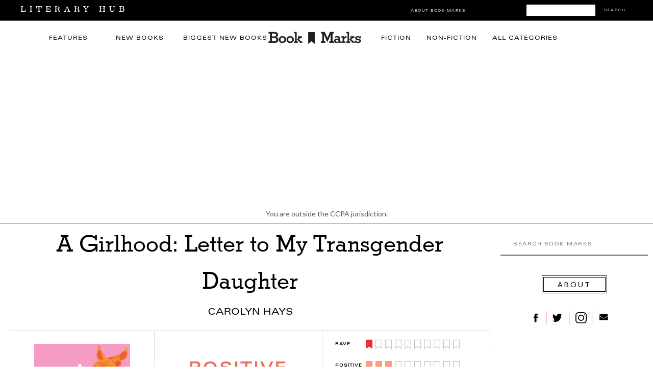

--- FILE ---
content_type: text/html; charset=UTF-8
request_url: https://bookmarks.reviews/reviews/a-girlhood-letter-to-my-transgender-daughter/
body_size: 14755
content:
<!DOCTYPE html>
<html lang="en-US">
<head>
<meta charset="UTF-8" />
<meta name="viewport" content="width=device-width, initial-scale=1, maximum-scale=1" />

<title>Book Marks reviews of A Girlhood: Letter to My Transgender Daughter by Carolyn Hays Book Marks</title>
<link rel="profile" href="http://gmpg.org/xfn/11" />
<link rel="pingback" href="https://bookmarks.reviews/xmlrpc.php" />

<link rel='dns-prefetch' href='//tpc.googlesyndication.com' />
<link rel='dns-prefetch' href='//securepubads.g.doubleclick.net' />
<link rel='dns-prefetch' href='//p.typekit.net' />


<link rel="apple-touch-icon-precomposed" sizes="57x57" href="https://s26162.pcdn.co/wp-content/themes/lithub-bookmarks/icons/apple-touch-icon-57x57.png" />
<link rel="apple-touch-icon-precomposed" sizes="114x114" href="https://s26162.pcdn.co/wp-content/themes/lithub-bookmarks/icons/apple-touch-icon-114x114.png" />
<link rel="apple-touch-icon-precomposed" sizes="72x72" href="https://s26162.pcdn.co/wp-content/themes/lithub-bookmarks/icons/apple-touch-icon-72x72.png" />
<link rel="apple-touch-icon-precomposed" sizes="144x144" href="https://s26162.pcdn.co/wp-content/themes/lithub-bookmarks/icons/apple-touch-icon-144x144.png" />
<link rel="apple-touch-icon-precomposed" sizes="60x60" href="https://s26162.pcdn.co/wp-content/themes/lithub-bookmarks/icons/apple-touch-icon-60x60.png" />
<link rel="apple-touch-icon-precomposed" sizes="120x120" href="https://s26162.pcdn.co/wp-content/themes/lithub-bookmarks/icons/apple-touch-icon-120x120.png" />
<link rel="apple-touch-icon-precomposed" sizes="76x76" href="https://s26162.pcdn.co/wp-content/themes/lithub-bookmarks/icons/apple-touch-icon-76x76.png" />
<link rel="apple-touch-icon-precomposed" sizes="152x152" href="https://s26162.pcdn.co/wp-content/themes/lithub-bookmarks/icons/apple-touch-icon-152x152.png" />
<link rel="icon" type="image/png" href="https://s26162.pcdn.co/wp-content/themes/lithub-bookmarks/icons/favicon-196x196.png" sizes="196x196" />
<link rel="icon" type="image/png" href="https://s26162.pcdn.co/wp-content/themes/lithub-bookmarks/icons/favicon-96x96.png" sizes="96x96" />
<link rel="icon" type="image/png" href="https://s26162.pcdn.co/wp-content/themes/lithub-bookmarks/icons/favicon-32x32.png" sizes="32x32" />
<link rel="icon" type="image/png" href="https://s26162.pcdn.co/wp-content/themes/lithub-bookmarks/icons/favicon-16x16.png" sizes="16x16" />
<link rel="icon" type="image/png" href="https://s26162.pcdn.co/wp-content/themes/lithub-bookmarks/icons/favicon-128.png" sizes="128x128" />
<meta name="application-name" content="Book Marks"/>
<meta name="msapplication-TileColor" content="#FFFFFF" />
<meta name="msapplication-TileImage" content="https://s26162.pcdn.co/wp-content/themes/lithub-bookmarks/icons/mstile-144x144.png" />
<meta name="msapplication-square70x70logo" content="https://s26162.pcdn.co/wp-content/themes/lithub-bookmarks/icons/mstile-70x70.png" />
<meta name="msapplication-square150x150logo" content="https://s26162.pcdn.co/wp-content/themes/lithub-bookmarks/icons/mstile-150x150.png" />
<meta name="msapplication-wide310x150logo" content="https://s26162.pcdn.co/wp-content/themes/lithub-bookmarks/icons/mstile-310x150.png" />
<meta name="msapplication-square310x310logo" content="https://s26162.pcdn.co/wp-content/themes/lithub-bookmarks/icons/mstile-310x310.png" />
<link rel="shortcut icon" href="https://s26162.pcdn.co/wp-content/themes/lithub-bookmarks/icons/favicon.ico" />

<meta http-equiv="X-UA-Compatible" content="IE=edge" />

<!-- Latest compiled and minified CSS -->
<link rel="stylesheet" href="https://s26162.pcdn.co/wp-content/themes/lithub-bookmarks/css/bootstrap.min.css">

<!-- Optional theme -->
<link rel="stylesheet" href="https://s26162.pcdn.co/wp-content/themes/lithub-bookmarks/css/bootstrap-theme.min.css">

<link rel="preload" href="https://use.typekit.net/gwy7zke.css" as="style">
<link rel="stylesheet" href="https://use.typekit.net/gwy7zke.css">

<script async src="https://cdn.fuseplatform.net/publift/tags/2/4117/fuse.js"></script>

<meta name='robots' content='max-image-preview:large' />
	<style>img:is([sizes="auto" i], [sizes^="auto," i]) { contain-intrinsic-size: 3000px 1500px }</style>
	<link rel='dns-prefetch' href='//ak.sail-horizon.com' />
<link rel='dns-prefetch' href='//secure.gravatar.com' />
<link rel='dns-prefetch' href='//a.omappapi.com' />
<link rel='dns-prefetch' href='//stats.wp.com' />
<link rel='dns-prefetch' href='//v0.wordpress.com' />
<link rel='dns-prefetch' href='//widgets.wp.com' />
<link rel='dns-prefetch' href='//s0.wp.com' />
<link rel='dns-prefetch' href='//0.gravatar.com' />
<link rel='dns-prefetch' href='//1.gravatar.com' />
<link rel='dns-prefetch' href='//2.gravatar.com' />
<link rel="alternate" type="application/rss+xml" title="Book Marks &raquo; Bookmark Comments Feed" href="https://bookmarks.reviews/bookmark/feed/" />
<script type="text/javascript">
/* <![CDATA[ */
window._wpemojiSettings = {"baseUrl":"https:\/\/s.w.org\/images\/core\/emoji\/16.0.1\/72x72\/","ext":".png","svgUrl":"https:\/\/s.w.org\/images\/core\/emoji\/16.0.1\/svg\/","svgExt":".svg","source":{"concatemoji":"https:\/\/s26162.pcdn.co\/wp-includes\/js\/wp-emoji-release.min.js?ver=6.8.3"}};
/*! This file is auto-generated */
!function(s,n){var o,i,e;function c(e){try{var t={supportTests:e,timestamp:(new Date).valueOf()};sessionStorage.setItem(o,JSON.stringify(t))}catch(e){}}function p(e,t,n){e.clearRect(0,0,e.canvas.width,e.canvas.height),e.fillText(t,0,0);var t=new Uint32Array(e.getImageData(0,0,e.canvas.width,e.canvas.height).data),a=(e.clearRect(0,0,e.canvas.width,e.canvas.height),e.fillText(n,0,0),new Uint32Array(e.getImageData(0,0,e.canvas.width,e.canvas.height).data));return t.every(function(e,t){return e===a[t]})}function u(e,t){e.clearRect(0,0,e.canvas.width,e.canvas.height),e.fillText(t,0,0);for(var n=e.getImageData(16,16,1,1),a=0;a<n.data.length;a++)if(0!==n.data[a])return!1;return!0}function f(e,t,n,a){switch(t){case"flag":return n(e,"\ud83c\udff3\ufe0f\u200d\u26a7\ufe0f","\ud83c\udff3\ufe0f\u200b\u26a7\ufe0f")?!1:!n(e,"\ud83c\udde8\ud83c\uddf6","\ud83c\udde8\u200b\ud83c\uddf6")&&!n(e,"\ud83c\udff4\udb40\udc67\udb40\udc62\udb40\udc65\udb40\udc6e\udb40\udc67\udb40\udc7f","\ud83c\udff4\u200b\udb40\udc67\u200b\udb40\udc62\u200b\udb40\udc65\u200b\udb40\udc6e\u200b\udb40\udc67\u200b\udb40\udc7f");case"emoji":return!a(e,"\ud83e\udedf")}return!1}function g(e,t,n,a){var r="undefined"!=typeof WorkerGlobalScope&&self instanceof WorkerGlobalScope?new OffscreenCanvas(300,150):s.createElement("canvas"),o=r.getContext("2d",{willReadFrequently:!0}),i=(o.textBaseline="top",o.font="600 32px Arial",{});return e.forEach(function(e){i[e]=t(o,e,n,a)}),i}function t(e){var t=s.createElement("script");t.src=e,t.defer=!0,s.head.appendChild(t)}"undefined"!=typeof Promise&&(o="wpEmojiSettingsSupports",i=["flag","emoji"],n.supports={everything:!0,everythingExceptFlag:!0},e=new Promise(function(e){s.addEventListener("DOMContentLoaded",e,{once:!0})}),new Promise(function(t){var n=function(){try{var e=JSON.parse(sessionStorage.getItem(o));if("object"==typeof e&&"number"==typeof e.timestamp&&(new Date).valueOf()<e.timestamp+604800&&"object"==typeof e.supportTests)return e.supportTests}catch(e){}return null}();if(!n){if("undefined"!=typeof Worker&&"undefined"!=typeof OffscreenCanvas&&"undefined"!=typeof URL&&URL.createObjectURL&&"undefined"!=typeof Blob)try{var e="postMessage("+g.toString()+"("+[JSON.stringify(i),f.toString(),p.toString(),u.toString()].join(",")+"));",a=new Blob([e],{type:"text/javascript"}),r=new Worker(URL.createObjectURL(a),{name:"wpTestEmojiSupports"});return void(r.onmessage=function(e){c(n=e.data),r.terminate(),t(n)})}catch(e){}c(n=g(i,f,p,u))}t(n)}).then(function(e){for(var t in e)n.supports[t]=e[t],n.supports.everything=n.supports.everything&&n.supports[t],"flag"!==t&&(n.supports.everythingExceptFlag=n.supports.everythingExceptFlag&&n.supports[t]);n.supports.everythingExceptFlag=n.supports.everythingExceptFlag&&!n.supports.flag,n.DOMReady=!1,n.readyCallback=function(){n.DOMReady=!0}}).then(function(){return e}).then(function(){var e;n.supports.everything||(n.readyCallback(),(e=n.source||{}).concatemoji?t(e.concatemoji):e.wpemoji&&e.twemoji&&(t(e.twemoji),t(e.wpemoji)))}))}((window,document),window._wpemojiSettings);
/* ]]> */
</script>
<style id='wp-emoji-styles-inline-css' type='text/css'>

	img.wp-smiley, img.emoji {
		display: inline !important;
		border: none !important;
		box-shadow: none !important;
		height: 1em !important;
		width: 1em !important;
		margin: 0 0.07em !important;
		vertical-align: -0.1em !important;
		background: none !important;
		padding: 0 !important;
	}
</style>
<link rel='stylesheet' id='wp-block-library-css' href='https://s26162.pcdn.co/wp-includes/css/dist/block-library/style.min.css?ver=6.8.3' type='text/css' media='all' />
<style id='classic-theme-styles-inline-css' type='text/css'>
/*! This file is auto-generated */
.wp-block-button__link{color:#fff;background-color:#32373c;border-radius:9999px;box-shadow:none;text-decoration:none;padding:calc(.667em + 2px) calc(1.333em + 2px);font-size:1.125em}.wp-block-file__button{background:#32373c;color:#fff;text-decoration:none}
</style>
<link rel='stylesheet' id='mediaelement-css' href='https://s26162.pcdn.co/wp-includes/js/mediaelement/mediaelementplayer-legacy.min.css?ver=4.2.17' type='text/css' media='all' />
<link rel='stylesheet' id='wp-mediaelement-css' href='https://s26162.pcdn.co/wp-includes/js/mediaelement/wp-mediaelement.min.css?ver=6.8.3' type='text/css' media='all' />
<style id='jetpack-sharing-buttons-style-inline-css' type='text/css'>
.jetpack-sharing-buttons__services-list{display:flex;flex-direction:row;flex-wrap:wrap;gap:0;list-style-type:none;margin:5px;padding:0}.jetpack-sharing-buttons__services-list.has-small-icon-size{font-size:12px}.jetpack-sharing-buttons__services-list.has-normal-icon-size{font-size:16px}.jetpack-sharing-buttons__services-list.has-large-icon-size{font-size:24px}.jetpack-sharing-buttons__services-list.has-huge-icon-size{font-size:36px}@media print{.jetpack-sharing-buttons__services-list{display:none!important}}.editor-styles-wrapper .wp-block-jetpack-sharing-buttons{gap:0;padding-inline-start:0}ul.jetpack-sharing-buttons__services-list.has-background{padding:1.25em 2.375em}
</style>
<style id='global-styles-inline-css' type='text/css'>
:root{--wp--preset--aspect-ratio--square: 1;--wp--preset--aspect-ratio--4-3: 4/3;--wp--preset--aspect-ratio--3-4: 3/4;--wp--preset--aspect-ratio--3-2: 3/2;--wp--preset--aspect-ratio--2-3: 2/3;--wp--preset--aspect-ratio--16-9: 16/9;--wp--preset--aspect-ratio--9-16: 9/16;--wp--preset--color--black: #000000;--wp--preset--color--cyan-bluish-gray: #abb8c3;--wp--preset--color--white: #ffffff;--wp--preset--color--pale-pink: #f78da7;--wp--preset--color--vivid-red: #cf2e2e;--wp--preset--color--luminous-vivid-orange: #ff6900;--wp--preset--color--luminous-vivid-amber: #fcb900;--wp--preset--color--light-green-cyan: #7bdcb5;--wp--preset--color--vivid-green-cyan: #00d084;--wp--preset--color--pale-cyan-blue: #8ed1fc;--wp--preset--color--vivid-cyan-blue: #0693e3;--wp--preset--color--vivid-purple: #9b51e0;--wp--preset--gradient--vivid-cyan-blue-to-vivid-purple: linear-gradient(135deg,rgba(6,147,227,1) 0%,rgb(155,81,224) 100%);--wp--preset--gradient--light-green-cyan-to-vivid-green-cyan: linear-gradient(135deg,rgb(122,220,180) 0%,rgb(0,208,130) 100%);--wp--preset--gradient--luminous-vivid-amber-to-luminous-vivid-orange: linear-gradient(135deg,rgba(252,185,0,1) 0%,rgba(255,105,0,1) 100%);--wp--preset--gradient--luminous-vivid-orange-to-vivid-red: linear-gradient(135deg,rgba(255,105,0,1) 0%,rgb(207,46,46) 100%);--wp--preset--gradient--very-light-gray-to-cyan-bluish-gray: linear-gradient(135deg,rgb(238,238,238) 0%,rgb(169,184,195) 100%);--wp--preset--gradient--cool-to-warm-spectrum: linear-gradient(135deg,rgb(74,234,220) 0%,rgb(151,120,209) 20%,rgb(207,42,186) 40%,rgb(238,44,130) 60%,rgb(251,105,98) 80%,rgb(254,248,76) 100%);--wp--preset--gradient--blush-light-purple: linear-gradient(135deg,rgb(255,206,236) 0%,rgb(152,150,240) 100%);--wp--preset--gradient--blush-bordeaux: linear-gradient(135deg,rgb(254,205,165) 0%,rgb(254,45,45) 50%,rgb(107,0,62) 100%);--wp--preset--gradient--luminous-dusk: linear-gradient(135deg,rgb(255,203,112) 0%,rgb(199,81,192) 50%,rgb(65,88,208) 100%);--wp--preset--gradient--pale-ocean: linear-gradient(135deg,rgb(255,245,203) 0%,rgb(182,227,212) 50%,rgb(51,167,181) 100%);--wp--preset--gradient--electric-grass: linear-gradient(135deg,rgb(202,248,128) 0%,rgb(113,206,126) 100%);--wp--preset--gradient--midnight: linear-gradient(135deg,rgb(2,3,129) 0%,rgb(40,116,252) 100%);--wp--preset--font-size--small: 13px;--wp--preset--font-size--medium: 20px;--wp--preset--font-size--large: 36px;--wp--preset--font-size--x-large: 42px;--wp--preset--spacing--20: 0.44rem;--wp--preset--spacing--30: 0.67rem;--wp--preset--spacing--40: 1rem;--wp--preset--spacing--50: 1.5rem;--wp--preset--spacing--60: 2.25rem;--wp--preset--spacing--70: 3.38rem;--wp--preset--spacing--80: 5.06rem;--wp--preset--shadow--natural: 6px 6px 9px rgba(0, 0, 0, 0.2);--wp--preset--shadow--deep: 12px 12px 50px rgba(0, 0, 0, 0.4);--wp--preset--shadow--sharp: 6px 6px 0px rgba(0, 0, 0, 0.2);--wp--preset--shadow--outlined: 6px 6px 0px -3px rgba(255, 255, 255, 1), 6px 6px rgba(0, 0, 0, 1);--wp--preset--shadow--crisp: 6px 6px 0px rgba(0, 0, 0, 1);}:where(.is-layout-flex){gap: 0.5em;}:where(.is-layout-grid){gap: 0.5em;}body .is-layout-flex{display: flex;}.is-layout-flex{flex-wrap: wrap;align-items: center;}.is-layout-flex > :is(*, div){margin: 0;}body .is-layout-grid{display: grid;}.is-layout-grid > :is(*, div){margin: 0;}:where(.wp-block-columns.is-layout-flex){gap: 2em;}:where(.wp-block-columns.is-layout-grid){gap: 2em;}:where(.wp-block-post-template.is-layout-flex){gap: 1.25em;}:where(.wp-block-post-template.is-layout-grid){gap: 1.25em;}.has-black-color{color: var(--wp--preset--color--black) !important;}.has-cyan-bluish-gray-color{color: var(--wp--preset--color--cyan-bluish-gray) !important;}.has-white-color{color: var(--wp--preset--color--white) !important;}.has-pale-pink-color{color: var(--wp--preset--color--pale-pink) !important;}.has-vivid-red-color{color: var(--wp--preset--color--vivid-red) !important;}.has-luminous-vivid-orange-color{color: var(--wp--preset--color--luminous-vivid-orange) !important;}.has-luminous-vivid-amber-color{color: var(--wp--preset--color--luminous-vivid-amber) !important;}.has-light-green-cyan-color{color: var(--wp--preset--color--light-green-cyan) !important;}.has-vivid-green-cyan-color{color: var(--wp--preset--color--vivid-green-cyan) !important;}.has-pale-cyan-blue-color{color: var(--wp--preset--color--pale-cyan-blue) !important;}.has-vivid-cyan-blue-color{color: var(--wp--preset--color--vivid-cyan-blue) !important;}.has-vivid-purple-color{color: var(--wp--preset--color--vivid-purple) !important;}.has-black-background-color{background-color: var(--wp--preset--color--black) !important;}.has-cyan-bluish-gray-background-color{background-color: var(--wp--preset--color--cyan-bluish-gray) !important;}.has-white-background-color{background-color: var(--wp--preset--color--white) !important;}.has-pale-pink-background-color{background-color: var(--wp--preset--color--pale-pink) !important;}.has-vivid-red-background-color{background-color: var(--wp--preset--color--vivid-red) !important;}.has-luminous-vivid-orange-background-color{background-color: var(--wp--preset--color--luminous-vivid-orange) !important;}.has-luminous-vivid-amber-background-color{background-color: var(--wp--preset--color--luminous-vivid-amber) !important;}.has-light-green-cyan-background-color{background-color: var(--wp--preset--color--light-green-cyan) !important;}.has-vivid-green-cyan-background-color{background-color: var(--wp--preset--color--vivid-green-cyan) !important;}.has-pale-cyan-blue-background-color{background-color: var(--wp--preset--color--pale-cyan-blue) !important;}.has-vivid-cyan-blue-background-color{background-color: var(--wp--preset--color--vivid-cyan-blue) !important;}.has-vivid-purple-background-color{background-color: var(--wp--preset--color--vivid-purple) !important;}.has-black-border-color{border-color: var(--wp--preset--color--black) !important;}.has-cyan-bluish-gray-border-color{border-color: var(--wp--preset--color--cyan-bluish-gray) !important;}.has-white-border-color{border-color: var(--wp--preset--color--white) !important;}.has-pale-pink-border-color{border-color: var(--wp--preset--color--pale-pink) !important;}.has-vivid-red-border-color{border-color: var(--wp--preset--color--vivid-red) !important;}.has-luminous-vivid-orange-border-color{border-color: var(--wp--preset--color--luminous-vivid-orange) !important;}.has-luminous-vivid-amber-border-color{border-color: var(--wp--preset--color--luminous-vivid-amber) !important;}.has-light-green-cyan-border-color{border-color: var(--wp--preset--color--light-green-cyan) !important;}.has-vivid-green-cyan-border-color{border-color: var(--wp--preset--color--vivid-green-cyan) !important;}.has-pale-cyan-blue-border-color{border-color: var(--wp--preset--color--pale-cyan-blue) !important;}.has-vivid-cyan-blue-border-color{border-color: var(--wp--preset--color--vivid-cyan-blue) !important;}.has-vivid-purple-border-color{border-color: var(--wp--preset--color--vivid-purple) !important;}.has-vivid-cyan-blue-to-vivid-purple-gradient-background{background: var(--wp--preset--gradient--vivid-cyan-blue-to-vivid-purple) !important;}.has-light-green-cyan-to-vivid-green-cyan-gradient-background{background: var(--wp--preset--gradient--light-green-cyan-to-vivid-green-cyan) !important;}.has-luminous-vivid-amber-to-luminous-vivid-orange-gradient-background{background: var(--wp--preset--gradient--luminous-vivid-amber-to-luminous-vivid-orange) !important;}.has-luminous-vivid-orange-to-vivid-red-gradient-background{background: var(--wp--preset--gradient--luminous-vivid-orange-to-vivid-red) !important;}.has-very-light-gray-to-cyan-bluish-gray-gradient-background{background: var(--wp--preset--gradient--very-light-gray-to-cyan-bluish-gray) !important;}.has-cool-to-warm-spectrum-gradient-background{background: var(--wp--preset--gradient--cool-to-warm-spectrum) !important;}.has-blush-light-purple-gradient-background{background: var(--wp--preset--gradient--blush-light-purple) !important;}.has-blush-bordeaux-gradient-background{background: var(--wp--preset--gradient--blush-bordeaux) !important;}.has-luminous-dusk-gradient-background{background: var(--wp--preset--gradient--luminous-dusk) !important;}.has-pale-ocean-gradient-background{background: var(--wp--preset--gradient--pale-ocean) !important;}.has-electric-grass-gradient-background{background: var(--wp--preset--gradient--electric-grass) !important;}.has-midnight-gradient-background{background: var(--wp--preset--gradient--midnight) !important;}.has-small-font-size{font-size: var(--wp--preset--font-size--small) !important;}.has-medium-font-size{font-size: var(--wp--preset--font-size--medium) !important;}.has-large-font-size{font-size: var(--wp--preset--font-size--large) !important;}.has-x-large-font-size{font-size: var(--wp--preset--font-size--x-large) !important;}
:where(.wp-block-post-template.is-layout-flex){gap: 1.25em;}:where(.wp-block-post-template.is-layout-grid){gap: 1.25em;}
:where(.wp-block-columns.is-layout-flex){gap: 2em;}:where(.wp-block-columns.is-layout-grid){gap: 2em;}
:root :where(.wp-block-pullquote){font-size: 1.5em;line-height: 1.6;}
</style>
<link rel='stylesheet' id='mc4wp-form-themes-css' href='https://s26162.pcdn.co/wp-content/plugins/mailchimp-for-wp/assets/css/form-themes.css?ver=4.11.1' type='text/css' media='all' />
<link rel='stylesheet' id='jetpack_likes-css' href='https://s26162.pcdn.co/wp-content/plugins/jetpack/modules/likes/style.css?ver=15.4' type='text/css' media='all' />
<link rel='stylesheet' id='sailthru-subscribe-widget-styles-css' href='https://s26162.pcdn.co/wp-content/plugins/sailthru-widget/css/widget.subscribe.css?ver=6.8.3' type='text/css' media='all' />
<link rel='stylesheet' id='screen-css' href='https://s26162.pcdn.co/wp-content/themes/lithub-bookmarks/css/screen.css?ver=1.4.1' type='text/css' media='all' />
<link rel='stylesheet' id='responsive-css' href='https://s26162.pcdn.co/wp-content/themes/lithub-bookmarks/css/grid.css?ver=1.4.1' type='text/css' media='all' />
<link rel='stylesheet' id='flexslider-css' href='https://s26162.pcdn.co/wp-content/themes/lithub-bookmarks/js/flexslider/flexslider.css?ver=1.4.1' type='text/css' media='all' />
<link rel='stylesheet' id='social-logos-css' href='https://s26162.pcdn.co/wp-content/plugins/jetpack/_inc/social-logos/social-logos.min.css?ver=15.4' type='text/css' media='all' />
<link rel='stylesheet' id='sharedaddy-css' href='https://s26162.pcdn.co/wp-content/plugins/jetpack/modules/sharedaddy/sharing.css?ver=5.3' type='text/css' media='all' />
<link rel='stylesheet' id='lithub-css' href='https://s26162.pcdn.co/wp-content/themes/lithub-bookmarks/css/lithub.css?ver=1.4.1' type='text/css' media='all' />
<link rel='stylesheet' id='bookmarks-css' href='https://s26162.pcdn.co/wp-content/themes/lithub-bookmarks/css/bookmarks.css?ver=1.4.1' type='text/css' media='all' />
<script src='//ak.sail-horizon.com/spm/spm.v1.min.js?ver=6.8.3' type='text/javascript' async></script><script defer="defer" src="https://s26162.pcdn.co/wp-includes/js/jquery/jquery.min.js?ver=3.7.1" id="jquery-core-js"></script>
<script defer="defer" src="https://s26162.pcdn.co/wp-includes/js/jquery/jquery-migrate.min.js?ver=3.4.1" id="jquery-migrate-js"></script>
<script type="text/javascript" id="tag-js-extra">
/* <![CDATA[ */
var tag = {"options":{"customerId":"b4ffc9c4fb2f06c96c45eb10151a5b34","autoTrackPageview":false},"isCustom":"1"};
/* ]]> */
</script>
<script defer="defer" src="https://s26162.pcdn.co/wp-content/plugins/sailthru-widget/js/tag.js?ver=6.8.3" id="tag-js"></script>
<script defer="defer" src="https://s26162.pcdn.co/wp-content/plugins/sailthru-widget/js/widget.subscribe.js?ver=6.8.3" id="sailthru-subscribe-script-js"></script>
<link rel="https://api.w.org/" href="https://bookmarks.reviews/wp-json/" /><link rel="alternate" title="JSON" type="application/json" href="https://bookmarks.reviews/wp-json/wp/v2/pages/5" /><link rel="EditURI" type="application/rsd+xml" title="RSD" href="https://bookmarks.reviews/xmlrpc.php?rsd" />
<meta name="generator" content="WordPress 6.8.3" />
<link rel="canonical" href="https://bookmarks.reviews/reviews/a-girlhood-letter-to-my-transgender-daughter/" />
<link rel='shortlink' href='https://wp.me/P9ImPg-5' />
<link rel="alternate" title="oEmbed (JSON)" type="application/json+oembed" href="https://bookmarks.reviews/wp-json/oembed/1.0/embed?url=https%3A%2F%2Fbookmarks.reviews%2Fbookmark%2F" />
<link rel="alternate" title="oEmbed (XML)" type="text/xml+oembed" href="https://bookmarks.reviews/wp-json/oembed/1.0/embed?url=https%3A%2F%2Fbookmarks.reviews%2Fbookmark%2F&#038;format=xml" />
<script type="text/javascript">
var ajaxurl = 'https://bookmarks.reviews/wp-admin/admin-ajax.php';
</script>
	<style>img#wpstats{display:none}</style>
		<script type="text/javascript">var sailthru_vars = {"ajaxurl":"https:\/\/bookmarks.reviews\/wp-admin\/admin-ajax.php"}</script>
<meta name="description" itemprop="description" content="A Girlhood: Letter to My Transgender Daughter by Carolyn Hays has an overall rating of Positive based on 4 book reviews." />
<meta name="keywords" itemprop="keywords" content="LGBTQ Stories,Memoir,Non-Fiction,Carolyn Hays" />
<meta name="twitter:card" content="summary_large_image">
<meta name="twitter:title" content="Book Marks reviews of A Girlhood: Letter to My Transgender Daughter by Carolyn Hays">
<meta name="twitter:description" itemprop="description" content="A Girlhood: Letter to My Transgender Daughter by Carolyn Hays has an overall rating of Positive based on 4 book reviews." />
<meta name="twitter:image" content="https://s26162.pcdn.co/wp-content/uploads/sites/2/2022/12/f2c0257c6124f57013fc3427cac8b2d3.gif" />
<meta property="og:title" content="Book Marks reviews of A Girlhood: Letter to My Transgender Daughter by Carolyn Hays" />
<meta property="og:description" content="A Girlhood: Letter to My Transgender Daughter by Carolyn Hays has an overall rating of Positive based on 4 book reviews." />
<meta property="og:url" content="https://bookmarks.reviews/reviews/a-girlhood-letter-to-my-transgender-daughter//" />
<meta property="og:image" content="https://s26162.pcdn.co/wp-content/uploads/sites/2/2022/12/f2c0257c6124f57013fc3427cac8b2d3.gif" />
<meta property="og:type" content="article" />
<meta property="og:site_name" content="Book Marks" />
<meta property="og:locale" content="en_US" />
<meta name="twitter:site" content="@bookmarksreads" />
<meta name="twitter:creator" content="@bookmarksreads" />
<link rel="author" href="https://plus.google.com/118366492135910541694/" />

<link rel="preload" type="text/css" href="https://s26162.pcdn.co/wp-content/themes/lithub-bookmarks/fonts/MyFontsWebfontsKit.css"  as="style">
<link rel="stylesheet" href="https://s26162.pcdn.co/wp-content/themes/lithub-bookmarks/fonts/MyFontsWebfontsKit.css">
<script>!function(n){if(!window.cnx){window.cnx={},window.cnx.cmd=[];var t=n.createElement('iframe');t.src='javascript:false'; t.display='none',t.onload=function(){var n=t.contentWindow.document,c=n.createElement('script');c.src='//cd.connatix.com/connatix.player.js?cid=86b7c382-5e20-4129-84db-dea768f4d688&pid=5669e0f6-dcfd-472d-ae1c-e5c4c9dc1915',c.setAttribute('async','1'),c.setAttribute('type','text/javascript'),n.body.appendChild(c)},n.head.appendChild(t)}}(document);</script>
</head>

<body class="wp-singular page-template-default page page-id-5 wp-theme-lithub-bookmarks">
	<input type="hidden" id="pp_ajax_search" name="pp_ajax_search" value=""/>
	<input type="hidden" id="pp_homepage_url" name="pp_homepage_url" value="https://bookmarks.reviews"/>
	<input type="hidden" id="pp_slider_auto" name="pp_slider_auto" value=""/>
	<input type="hidden" id="pp_slider_timer" name="pp_slider_timer" value=""/>
	<input type="hidden" id="pp_animation_type" name="pp_animation_type" value="slideUp"/>
	<input type="hidden" id="pp_animation_fade" name="pp_animation_fade" value=""/>
	
	<!-- Begin mobile menu -->
	<div class="mobile_menu_wrapper">
		<a id="close_mobile_menu" href="#top"><i class="fa fa-times-circle"></i></a>
		<ul id="mobile_second_menu" class="mobile_main_nav">
		<li id="menu-item-43" class="menu-item menu-item-type-taxonomy menu-item-object-category menu-item-43"><a href="https://bookmarks.reviews/category/features/">Features</a></li>
		<li id="menu-item-43" class="menu-item menu-item-type-taxonomy menu-item-object-category menu-item-43"><a href="https://bookmarks.reviews/the-latest/">New Books</a></li>
		<li id="menu-item-41" class="menu-item menu-item-type-taxonomy menu-item-object-category menu-item-41"><a href="https://bookmarks.reviews/biggest-new-books/">Biggest&nbsp;New&nbsp;Books</a></li>
		<li id="menu-item-42" class="menu-item menu-item-type-taxonomy menu-item-object-category menu-item-42"><a href="https://bookmarks.reviews/category/fiction/">Fiction</a></li>
		<li id="menu-item-44" class="menu-item menu-item-type-taxonomy menu-item-object-category menu-item-44"><a href="https://bookmarks.reviews/category/non-fiction/">Non-Fiction</a></li>
		<li id="menu-item-45" class="menu-item menu-item-type-taxonomy menu-item-object-category menu-item-45"><a href="https://bookmarks.reviews/categories/">All Categories</a></li>
		<li id="menu-item-45" class="menu-item menu-item-type-taxonomy menu-item-object-category menu-item-45"><a href="https://bookmarks.reviews/bookmarks-giveaway/">First Readers Club Daily Giveaway</a></li>
		<li id="menu-item-45" class="menu-item menu-item-type-taxonomy menu-item-object-category menu-item-45"><a href="https://bookmarks.reviews/bookmarks-how-it-works/">How It Works</a></li>
		<li id="menu-item-45" class="menu-item menu-item-type-taxonomy menu-item-object-category menu-item-46">
			<form role="search" method="get" name="searchform" id="mobilesearchform" action="https://bookmarks.reviews">
				<input type="hidden" name="post_type" value="bookmark"/>
				<input type="text" value="" name="s" id="msf" autocomplete="off" title="Search Book Marks"/>
				<button type="submit">
					<div id="searchNEWMobile">SEARCH</div>
				</button>
			</form>
		</li>
		</ul>
	</div>
	<!-- End mobile menu -->
	
	<!-- Begin template wrapper -->
	<div id="top_bar">
			<!-- Begin Mobile Nav -->
					<div class="mobile_nav_icon_bg">
						<div id="mobile_nav_icon"></div>
					</div>
					<!-- End Mobile Nav -->
			<div id="breaking_wrapper">
				<a href="https://lithub.com"><!-- Literary Hub --><img src="https://s26162.pcdn.co/wp-content/themes/lithub-bookmarks/img/literaryhub.png"></a>
            </div>
            <div id="bookmarks_header_search">
				<form role="search" method="get" name="searchform" action="https://bookmarks.reviews">
					<input type="hidden" name="post_type" value="bookmark"/>
					<input type="text" value="" name="s" autocomplete="off" placeholder=""/>
					<button type="submit">Search</button>
				</form>
            </div>
            <div class="header_social_icons">
            	<div class="header_social_facebook"><a href="https://www.facebook.com/bookmarksreads/">&nbsp;</a></div>
				<div class="header_social_twitter"><a href="https://twitter.com/bookmarksreads">&nbsp;</a></div>
				<div class="header_social_instagram"><a href="https://www.instagram.com/bookmarksreads/">&nbsp;</a></div>
				<!-- <div class="header_social_tumblr"><a href="http://lithub.tumblr.com/">&nbsp;</a></div>  -->
            </div>
            <div class="header_about">
            	<a href="/bookmarks-how-it-works">About Book Marks</a>
            </div>
		</div>
	<div id="wrapper">
			
				
		
		<div id="header_bg" class="clearfix">
			
			<div id="boxed_wrapper">
				
				<div class="mainnav">
					<div class="mainnav_inner">
					<div class="mainnav_left">
						<div class="mainnav_left_item"><a href="https://bookmarks.reviews/category/features/">Features</a></div>
						<div class="mainnav_left_item"><a href="https://bookmarks.reviews/the-latest/">New Books</a></div>
						<div class="mainnav_left_item"><a href="https://bookmarks.reviews/biggest-new-books/">Biggest&nbsp;New&nbsp;Books</a></div>
					</div>
					<div class="mainnav_center"><a href="https://bookmarks.reviews"><img src="https://s26162.pcdn.co/wp-content/themes/lithub-bookmarks/img/BOOKMARKS.png"/></a></div>
					<div class="mainnav_right">
						<div class="mainnav_right_item"><a href="https://bookmarks.reviews/category/fiction/">Fiction</a></div>
						<div class="mainnav_right_item"><a href="https://bookmarks.reviews/category/non-fiction/">Non-Fiction</a></div>
						<div class="mainnav_right_item"><a href="https://bookmarks.reviews/categories/">All Categories</a></div>
					</div>
					</div>
				</div>
				
			</div>
		
		</div><div id="bookmarks_header">
	<ul class="bookmarks_header_ad">
	<li id="custom_ads-3" class="widget Custom_Ads"><!-- GAM 22020028882/LTHB_bookmarksreviews/HREC_Top_Header -->
<div data-fuse="HREC_Top_Header"></div>
<style>
  #fuse-privacy-tool { font-size: 0.5rem; }
</style>
<div data-fuse-privacy-tool></div></li>
	</ul>
</div>
<!-- Begin content -->
<div id="content_wrapper" class="lithub-bookmarks bookmark-main">
	<div id="sub_content_wrapper">
    <div class="inner">
    	<!-- Begin main content -->
    	<div class="inner_wrapper">
    		<div id="bookmarks_home_inner" class="sidebar_content bookmark_content">
    			<div class="post_header_wrapper"></div>
    			<br class="clear"/>
    			<br/>
				<!-- Content Well -->
				<div class="post_wrapper" style="padding-top:0;">
					<div class="post_wrapper_inner main_content_well">
						<div itemprop="mainEntity" itemscope itemtype="http://schema.org/Book" id="the_latest">
							<div class="books_latest_title_holder">
								<div class="book_detail_title super_clarendon">
									<h1 class="book_detail_title super_clarendon" itemprop="name">A Girlhood: Letter to My Transgender Daughter</h1>
								</div>
								<div itemprop="author" itemscope itemtype="http://schema.org/Person" class="book_detail_author">
									<span itemprop="name">Carolyn Hays</span>
								</div>
							</div>
							<div class="book_detail_body">
								<div class="book_detail_book">
			                        <div class="book_cover">
			                        	<img itemprop="image" style="margin-bottom:0;width:75%" src="https://s26162.pcdn.co/wp-content/uploads/sites/2/2022/12/f2c0257c6124f57013fc3427cac8b2d3.gif"/>
			                        </div>
			                        			                        <div class="book_store_link_container">
			                        	<h3>Buy Now</h3>
																								                        		<div class="book_store_link link-bs"><a href="https://bookshop.org/a/40/9781949467901"><img src="https://s26162.pcdn.co/wp-content/themes/lithub-bookmarks/img/logo-bs-call.png"></a></div>
			                        											<div class="book_store_link link-ab"><a href="https://books.apple.com/us/book/letter-to-my-transgender-daughter/id1609853181?itsct=lithub_books&itscg=30200&ls=1&at=1000l3bCd"><img src="https://s26162.pcdn.co/wp-content/themes/lithub-bookmarks/img/logo-ab-call.svg"></a></div>
			                        				                        				                        		<div class="book_store_link link-bn"><a href="https://www.barnesandnoble.com/w/a-girlhood-carolyn-hays/1141092267?ean=9781949467901"><img src="https://s26162.pcdn.co/wp-content/themes/lithub-bookmarks/img/logo-bn.png?v2"></a></div>
			                        				                        </div>
			                        			                        <div class="book_detail_container">
				                        <div class="detail_container_left">Publisher</div>
		                                <div itemprop="publisher" itemscope itemtype="http://schema.org/Organization" class="detail_container_right"><span itemprop="name">Blair</span></div>
	                                </div>
	                                <div class="book_detail_container">
		                                <div class="detail_container_left">Date</div>
	                                    <div itemprop="datePublished" content="2022-09-13" class="detail_container_right">September 13, 2022</div>
                                   </div>

			                        <div class="book_detail_category">
			                        				                        				                        							                       	<a href="/category/lgbtq-stories/">
						                        	<span itemprop="genre">LGBTQ Stories</span>
						                        </a>
						                        <br/>
					                        				                        				                        							                       	<a href="/category/memoir/">
						                        	<span itemprop="genre">Memoir</span>
						                        </a>
						                        <br/>
					                        				                        				                        							                       	<a href="/category/non-fiction/">
						                        	<span itemprop="genre">Non-Fiction</span>
						                        </a>
						                        <br/>
					                        				                        			                        	                        		</div>
	                        		<div class="book_manual_description">
	                        			A parent’s love letter to a daughter who has always known exactly who she is.	                        		</div>
	                        					                        				                        <div class="widget_embed_container">
			                        	<h3>Embed our reviews widget for this book</h3>
			                        	<textarea rows="4" class="widget_embed_code">
&lt;script src="//lithub.com/b/v1/bookmarks.js?ver=1.5.1"&gt;&lt;/script&gt;
&lt;div
  class="bm-reviews"
  data-isbn="9781949467901"
  data-width="auto"
  data-link="true"&gt;
&lt;/div&gt;</textarea>
										<input class="widget-copy-button" type="button" value="Copy">
										<span class="widget-explain"><a href="/what-is-the-widget/">What is this?</a></span>
			                        </div>
			                        				                </div>
								<div class="book_detail_review">
                                    <div class="book_detail_publisher_header">
	                                    <div class="book_detail_review_count">
		                                    <span itemprop="aggregateRating" itemscope itemtype="http://schema.org/AggregateRating">
					                        	<meta itemprop="bestRating" content="4"/>
					                        	<meta itemprop="worstRating" content="1"/>
					                        	<meta itemprop="ratingValue" content="3"/>
					                        	
					                        	<div class="book_review_stats">
					                        		<div class="stat_total positive">Positive</div>
				                        			Based on
				                        			<a class="bookmarks_detail_see_all_reviews" href="/reviews/all/a-girlhood-letter-to-my-transgender-daughter/"><span itemprop="ratingCount">4</span> reviews</a>
				                        		</div>
					                        </span>
					                        
		                                </div>
										
		                                <div class="book_detail_review_summary">
											<div class="featured_book_ranking bookmark_book">
												<div class="rave_container">
													<h4>Rave</h4>
													<img src="https://s26162.pcdn.co/wp-content/themes/lithub-bookmarks/img/flag_rave.png" alt="Flag 0"><img src="https://s26162.pcdn.co/wp-content/themes/lithub-bookmarks/img/bookmark_mixed_flag_light.png" alt="Empty Flag"><img src="https://s26162.pcdn.co/wp-content/themes/lithub-bookmarks/img/bookmark_mixed_flag_light.png" alt="Empty Flag"><img src="https://s26162.pcdn.co/wp-content/themes/lithub-bookmarks/img/bookmark_mixed_flag_light.png" alt="Empty Flag"><img src="https://s26162.pcdn.co/wp-content/themes/lithub-bookmarks/img/bookmark_mixed_flag_light.png" alt="Empty Flag"><img src="https://s26162.pcdn.co/wp-content/themes/lithub-bookmarks/img/bookmark_mixed_flag_light.png" alt="Empty Flag"><img src="https://s26162.pcdn.co/wp-content/themes/lithub-bookmarks/img/bookmark_mixed_flag_light.png" alt="Empty Flag"><img src="https://s26162.pcdn.co/wp-content/themes/lithub-bookmarks/img/bookmark_mixed_flag_light.png" alt="Empty Flag"><img src="https://s26162.pcdn.co/wp-content/themes/lithub-bookmarks/img/bookmark_mixed_flag_light.png" alt="Empty Flag"><img src="https://s26162.pcdn.co/wp-content/themes/lithub-bookmarks/img/bookmark_mixed_flag_light.png" alt="Empty Flag">												</div>
												<div class="good_container">
													<h4>Positive</h4>
													<img src="https://s26162.pcdn.co/wp-content/themes/lithub-bookmarks/img/flag_good.png" alt="Flag 0"><img src="https://s26162.pcdn.co/wp-content/themes/lithub-bookmarks/img/flag_good.png" alt="Flag 1"><img src="https://s26162.pcdn.co/wp-content/themes/lithub-bookmarks/img/flag_good.png" alt="Flag 2"><img src="https://s26162.pcdn.co/wp-content/themes/lithub-bookmarks/img/bookmark_mixed_flag_light.png" alt="Empty Flag"><img src="https://s26162.pcdn.co/wp-content/themes/lithub-bookmarks/img/bookmark_mixed_flag_light.png" alt="Empty Flag"><img src="https://s26162.pcdn.co/wp-content/themes/lithub-bookmarks/img/bookmark_mixed_flag_light.png" alt="Empty Flag"><img src="https://s26162.pcdn.co/wp-content/themes/lithub-bookmarks/img/bookmark_mixed_flag_light.png" alt="Empty Flag"><img src="https://s26162.pcdn.co/wp-content/themes/lithub-bookmarks/img/bookmark_mixed_flag_light.png" alt="Empty Flag"><img src="https://s26162.pcdn.co/wp-content/themes/lithub-bookmarks/img/bookmark_mixed_flag_light.png" alt="Empty Flag"><img src="https://s26162.pcdn.co/wp-content/themes/lithub-bookmarks/img/bookmark_mixed_flag_light.png" alt="Empty Flag">												</div>
												<div class="mixed_container">
													<h4>Mixed</h4>
													<img src="https://s26162.pcdn.co/wp-content/themes/lithub-bookmarks/img/bookmark_mixed_flag_light.png" alt="Empty Flag"><img src="https://s26162.pcdn.co/wp-content/themes/lithub-bookmarks/img/bookmark_mixed_flag_light.png" alt="Empty Flag"><img src="https://s26162.pcdn.co/wp-content/themes/lithub-bookmarks/img/bookmark_mixed_flag_light.png" alt="Empty Flag"><img src="https://s26162.pcdn.co/wp-content/themes/lithub-bookmarks/img/bookmark_mixed_flag_light.png" alt="Empty Flag"><img src="https://s26162.pcdn.co/wp-content/themes/lithub-bookmarks/img/bookmark_mixed_flag_light.png" alt="Empty Flag"><img src="https://s26162.pcdn.co/wp-content/themes/lithub-bookmarks/img/bookmark_mixed_flag_light.png" alt="Empty Flag"><img src="https://s26162.pcdn.co/wp-content/themes/lithub-bookmarks/img/bookmark_mixed_flag_light.png" alt="Empty Flag"><img src="https://s26162.pcdn.co/wp-content/themes/lithub-bookmarks/img/bookmark_mixed_flag_light.png" alt="Empty Flag"><img src="https://s26162.pcdn.co/wp-content/themes/lithub-bookmarks/img/bookmark_mixed_flag_light.png" alt="Empty Flag"><img src="https://s26162.pcdn.co/wp-content/themes/lithub-bookmarks/img/bookmark_mixed_flag_light.png" alt="Empty Flag">												</div>
												<div class="pan_container">
													<h4>Pan</h4>
													<img src="https://s26162.pcdn.co/wp-content/themes/lithub-bookmarks/img/bookmark_mixed_flag_light.png" alt="Empty Flag"><img src="https://s26162.pcdn.co/wp-content/themes/lithub-bookmarks/img/bookmark_mixed_flag_light.png" alt="Empty Flag"><img src="https://s26162.pcdn.co/wp-content/themes/lithub-bookmarks/img/bookmark_mixed_flag_light.png" alt="Empty Flag"><img src="https://s26162.pcdn.co/wp-content/themes/lithub-bookmarks/img/bookmark_mixed_flag_light.png" alt="Empty Flag"><img src="https://s26162.pcdn.co/wp-content/themes/lithub-bookmarks/img/bookmark_mixed_flag_light.png" alt="Empty Flag"><img src="https://s26162.pcdn.co/wp-content/themes/lithub-bookmarks/img/bookmark_mixed_flag_light.png" alt="Empty Flag"><img src="https://s26162.pcdn.co/wp-content/themes/lithub-bookmarks/img/bookmark_mixed_flag_light.png" alt="Empty Flag"><img src="https://s26162.pcdn.co/wp-content/themes/lithub-bookmarks/img/bookmark_mixed_flag_light.png" alt="Empty Flag"><img src="https://s26162.pcdn.co/wp-content/themes/lithub-bookmarks/img/bookmark_mixed_flag_light.png" alt="Empty Flag"><img src="https://s26162.pcdn.co/wp-content/themes/lithub-bookmarks/img/bookmark_mixed_flag_light.png" alt="Empty Flag">												</div>
											</div>
											<div class="clear"></div>
	                                    </div>
                                    </div>
									<!-- GAM 22020028882/LTHB_bookmarksreviews/Article_mob_only_incontent -->
										<div data-fuse="Article_mob_only_incontent"></div>
                                    <div>
	                                    <div class="book_detail_description_header">
	                                    	What The Reviewers Say
	                                    </div>
                                    	<div class="book_detail_description_body">
                                    	
                                    			                                    							                							                								                	<span itemprop="review" itemscope itemtype="http://schema.org/Review">
													<span itemprop="reviewRating" itemscope itemtype="http://schema.org/Rating">
												    	<meta itemprop="worstRating" content="1">
												    	<meta itemprop="ratingValue" content="4"/>
												    	<meta itemprop="bestRating" content="4"/>
												    </span>
							                	<div class="bookmarks_pullquote_reviewer">
							                		<span class="review_rating rave">Rave</span>
																											<span itemprop="author" itemscope itemtype="http://schema.org/Person"><a href="/reviewer/jenny-maattala/" class="reviewer_permalink" itemprop="url"><span itemprop="name">Jenny Maattala</span>,</a></span><br/>
																				                		 							                			<a class="bookmarks_source_link" itemprop="sameAs" href="https://southernreviewofbooks.com/2022/09/21/a-girlhood-carolyn-hays-review/" target="_BLANK">The Southern Review of Books</a>
							                									                	</div>
								                <div class="bookmarks_pullquote">
								                	<div class="bookmarks_a_review_pullquote" itemprop="reviewBody">Hays appeals not only to the readers’ morals, but also uses scientific data, religious practices, and historical facts to educate the reader on what it means to be transgender ... This memoir is Hays’ opportunity to tell her daughter – and everyone else in the transgender community – that they aren’t less than, but whole and wonderful and capable, and they should continue to live their lives full of love and hope, versus the fear and shame many out there try to wield ... a brilliant compilation of science, history, gender equality, community, culture, religion, politics, the patriarchy, and unconditional love, weaved into a narrative that is vital to our culture. The story is nothing new. It is a story as old as time, but only now is it being given the awareness it deserves. It’s about people being treated fairly and accepted for who they are, not who society wants them to be. It is about intolerance and fear and support and empathy, but most of all, it’s a story of love and joy.</div>
								                									                		<a href="https://southernreviewofbooks.com/2022/09/21/a-girlhood-carolyn-hays-review/" class="see_more_link">Read Full Review &gt;&gt;</a>
								                								                	</div>
							                	</span>
							                	<div class="clear"></div>
							                	</span>
							                							                								                	<span itemprop="review" itemscope itemtype="http://schema.org/Review">
													<span itemprop="reviewRating" itemscope itemtype="http://schema.org/Rating">
												    	<meta itemprop="worstRating" content="1">
												    	<meta itemprop="ratingValue" content="3"/>
												    	<meta itemprop="bestRating" content="4"/>
												    </span>
							                	<div class="bookmarks_pullquote_reviewer">
							                		<span class="review_rating positive">Positive</span>
																											<span itemprop="author" itemscope itemtype="http://schema.org/Person"><a href="/reviewer/jake-nevins/" class="reviewer_permalink" itemprop="url"><span itemprop="name">Jake Nevins</span>,</a></span><br/>
																				                		 							                			<a class="bookmarks_source_link" itemprop="sameAs" href="https://www.nytimes.com/2022/11/03/books/review/shanda-letty-cottin-pogrebin-a-girlhood-carolyn-hays-the-family-outing-jessi-hempel.html" target="_BLANK">The New York Times Book Review</a>
							                									                	</div>
								                <div class="bookmarks_pullquote">
								                	<div class="bookmarks_a_review_pullquote" itemprop="reviewBody">Availing itself of this form, Hays’s book is at once powerfully intimate and frustratingly pamphlet-like, particularly when the narration becomes impersonal and omniscient, peppered with random references to nonconformity, gender and otherwise, from throughout history ... The book is more moving when Hays trains her powers of observation on the sheer wonder of a child in bloom.</div>
								                									                		<a href="https://www.nytimes.com/2022/11/03/books/review/shanda-letty-cottin-pogrebin-a-girlhood-carolyn-hays-the-family-outing-jessi-hempel.html" class="see_more_link">Read Full Review &gt;&gt;</a>
								                								                	</div>
							                	</span>
							                	<div class="clear"></div>
							                	</span>
							                							                								                	<span itemprop="review" itemscope itemtype="http://schema.org/Review">
													<span itemprop="reviewRating" itemscope itemtype="http://schema.org/Rating">
												    	<meta itemprop="worstRating" content="1">
												    	<meta itemprop="ratingValue" content="3"/>
												    	<meta itemprop="bestRating" content="4"/>
												    </span>
							                	<div class="bookmarks_pullquote_reviewer">
							                		<span class="review_rating positive">Positive</span>
																											<span itemprop="author" itemscope itemtype="http://schema.org/Person"><a href="/reviewer/stephanie-burt/" class="reviewer_permalink" itemprop="url"><span itemprop="name">Stephanie Burt</span>,</a></span><br/>
																				                		 							                			<a class="bookmarks_source_link" itemprop="sameAs" href="https://www.bostonglobe.com/2022/09/08/arts/mothers-letter-her-daughter-others/" target="_BLANK">The Boston Globe</a>
							                									                	</div>
								                <div class="bookmarks_pullquote">
								                	<div class="bookmarks_a_review_pullquote" itemprop="reviewBody">... a jittery, energetic, wise, practical, hopeful book for parents of transgender kids, especially girls, especially those who say who they are when they’re young. Trans readers might find it pedestrian or predictable; cisgender parents of trans kids need it now ... here (as elsewhere) the volume can feel a bit dated. Not only does trans community feel broader than ever, in 2022, but it includes more people who can’t live as cis, being neither men nor women ... Hays’s decision to use pseudonyms and blur her locations, seems prudent, though it robs Hays’s memoir of sensory detail ... What Hays forsakes in description, she makes up for in good advice ... a wonderful 'letter,' a memoir, a parenting book, not just about being a mom, but about discovering how hard institutions try to protect 'the white, straight, cisgender, upwardly mobile able-bodied Christian, American family.' We learn with her (if we did not already know) how other families — that is, most families, not only trans ones — can cherish one another, and seek help, and take care of ourselves.</div>
								                									                		<a href="https://www.bostonglobe.com/2022/09/08/arts/mothers-letter-her-daughter-others/" class="see_more_link">Read Full Review &gt;&gt;</a>
								                								                	</div>
							                	</span>
							                	<div class="clear"></div>
							                	</span>
							                						                					                		<a class="bookmarks_detail_see_all_reviews" style="float:right;font-size:12px;" href="/reviews//all/a-girlhood-letter-to-my-transgender-daughter/">See All Reviews &gt;&gt;</a>
				                		</div>
				                	</div>
				                </div>
							</div>
							<br class="clear"/>
						</div>
						<!-- GAM 22020028882/LTHB_bookmarksreviews/Article_Incontent_1 -->
						<div data-fuse="Article_Incontent_1"></div>
													<div id="similar_books">
								<div class="books_latest_title_holder">
									<div class="books_latest_title_line"></div>
									<div class="bookmarks_general_title books_latest_title">
										SIMILAR BOOKS
									</div>
								</div>
								<div class="books_most_reviewed">
																			<div data-slug="sorry-i-keep-crying-during-sex-a-memoir" class="latest_book">
											<a href="/reviews/sorry-i-keep-crying-during-sex-a-memoir/">
											<div class="book_item_ranking">
												<div class="book_genre">LGBTQ Stories</div>
												<div class="rave_container">
													<h4>Rave</h4>
													<img src="https://s26162.pcdn.co/wp-content/themes/lithub-bookmarks/img/flag_rave.png" alt="Flag 0"><img src="https://s26162.pcdn.co/wp-content/themes/lithub-bookmarks/img/bookmark_mixed_flag_light.png" alt="Empty Flag"><img src="https://s26162.pcdn.co/wp-content/themes/lithub-bookmarks/img/bookmark_mixed_flag_light.png" alt="Empty Flag"><img src="https://s26162.pcdn.co/wp-content/themes/lithub-bookmarks/img/bookmark_mixed_flag_light.png" alt="Empty Flag"><img src="https://s26162.pcdn.co/wp-content/themes/lithub-bookmarks/img/bookmark_mixed_flag_light.png" alt="Empty Flag"><img src="https://s26162.pcdn.co/wp-content/themes/lithub-bookmarks/img/bookmark_mixed_flag_light.png" alt="Empty Flag"><img src="https://s26162.pcdn.co/wp-content/themes/lithub-bookmarks/img/bookmark_mixed_flag_light.png" alt="Empty Flag"><img src="https://s26162.pcdn.co/wp-content/themes/lithub-bookmarks/img/bookmark_mixed_flag_light.png" alt="Empty Flag"><img src="https://s26162.pcdn.co/wp-content/themes/lithub-bookmarks/img/bookmark_mixed_flag_light.png" alt="Empty Flag"><img src="https://s26162.pcdn.co/wp-content/themes/lithub-bookmarks/img/bookmark_mixed_flag_light.png" alt="Empty Flag">												</div>
												<div class="good_container">
													<h4>Positive</h4>
													<img src="https://s26162.pcdn.co/wp-content/themes/lithub-bookmarks/img/flag_good.png" alt="Flag 0"><img src="https://s26162.pcdn.co/wp-content/themes/lithub-bookmarks/img/flag_good.png" alt="Flag 1"><img src="https://s26162.pcdn.co/wp-content/themes/lithub-bookmarks/img/bookmark_mixed_flag_light.png" alt="Empty Flag"><img src="https://s26162.pcdn.co/wp-content/themes/lithub-bookmarks/img/bookmark_mixed_flag_light.png" alt="Empty Flag"><img src="https://s26162.pcdn.co/wp-content/themes/lithub-bookmarks/img/bookmark_mixed_flag_light.png" alt="Empty Flag"><img src="https://s26162.pcdn.co/wp-content/themes/lithub-bookmarks/img/bookmark_mixed_flag_light.png" alt="Empty Flag"><img src="https://s26162.pcdn.co/wp-content/themes/lithub-bookmarks/img/bookmark_mixed_flag_light.png" alt="Empty Flag"><img src="https://s26162.pcdn.co/wp-content/themes/lithub-bookmarks/img/bookmark_mixed_flag_light.png" alt="Empty Flag"><img src="https://s26162.pcdn.co/wp-content/themes/lithub-bookmarks/img/bookmark_mixed_flag_light.png" alt="Empty Flag"><img src="https://s26162.pcdn.co/wp-content/themes/lithub-bookmarks/img/bookmark_mixed_flag_light.png" alt="Empty Flag">												</div>
												<div class="mixed_container">
													<h4>Mixed</h4>
													<img src="https://s26162.pcdn.co/wp-content/themes/lithub-bookmarks/img/bookmark_mixed_flag_light.png" alt="Empty Flag"><img src="https://s26162.pcdn.co/wp-content/themes/lithub-bookmarks/img/bookmark_mixed_flag_light.png" alt="Empty Flag"><img src="https://s26162.pcdn.co/wp-content/themes/lithub-bookmarks/img/bookmark_mixed_flag_light.png" alt="Empty Flag"><img src="https://s26162.pcdn.co/wp-content/themes/lithub-bookmarks/img/bookmark_mixed_flag_light.png" alt="Empty Flag"><img src="https://s26162.pcdn.co/wp-content/themes/lithub-bookmarks/img/bookmark_mixed_flag_light.png" alt="Empty Flag"><img src="https://s26162.pcdn.co/wp-content/themes/lithub-bookmarks/img/bookmark_mixed_flag_light.png" alt="Empty Flag"><img src="https://s26162.pcdn.co/wp-content/themes/lithub-bookmarks/img/bookmark_mixed_flag_light.png" alt="Empty Flag"><img src="https://s26162.pcdn.co/wp-content/themes/lithub-bookmarks/img/bookmark_mixed_flag_light.png" alt="Empty Flag"><img src="https://s26162.pcdn.co/wp-content/themes/lithub-bookmarks/img/bookmark_mixed_flag_light.png" alt="Empty Flag"><img src="https://s26162.pcdn.co/wp-content/themes/lithub-bookmarks/img/bookmark_mixed_flag_light.png" alt="Empty Flag">												</div>
												<div class="pan_container">
													<h4>Pan</h4>
													<img src="https://s26162.pcdn.co/wp-content/themes/lithub-bookmarks/img/bookmark_mixed_flag_light.png" alt="Empty Flag"><img src="https://s26162.pcdn.co/wp-content/themes/lithub-bookmarks/img/bookmark_mixed_flag_light.png" alt="Empty Flag"><img src="https://s26162.pcdn.co/wp-content/themes/lithub-bookmarks/img/bookmark_mixed_flag_light.png" alt="Empty Flag"><img src="https://s26162.pcdn.co/wp-content/themes/lithub-bookmarks/img/bookmark_mixed_flag_light.png" alt="Empty Flag"><img src="https://s26162.pcdn.co/wp-content/themes/lithub-bookmarks/img/bookmark_mixed_flag_light.png" alt="Empty Flag"><img src="https://s26162.pcdn.co/wp-content/themes/lithub-bookmarks/img/bookmark_mixed_flag_light.png" alt="Empty Flag"><img src="https://s26162.pcdn.co/wp-content/themes/lithub-bookmarks/img/bookmark_mixed_flag_light.png" alt="Empty Flag"><img src="https://s26162.pcdn.co/wp-content/themes/lithub-bookmarks/img/bookmark_mixed_flag_light.png" alt="Empty Flag"><img src="https://s26162.pcdn.co/wp-content/themes/lithub-bookmarks/img/bookmark_mixed_flag_light.png" alt="Empty Flag"><img src="https://s26162.pcdn.co/wp-content/themes/lithub-bookmarks/img/bookmark_mixed_flag_light.png" alt="Empty Flag">												</div>
											</div>
											<img src="https://s26162.pcdn.co/wp-content/uploads/sites/2/2025/12/a205c6afbada6b44460f5a35dea3651f-199x300.gif" class="latest_book_image">

											<div class="latest_book_text">
												<div class="latest_book_title super_clarendon">
												Sorry I Keep Crying During Sex: A Memoir											</div>
												<div class="latest_book_author">
												Jesse James Rose											</div>
											<span class="featured_book_review_index positive">Positive</span>
											</div>
											<br class="clear" />
											</a>
										</div>
																			<div data-slug="trying-a-memoir" class="latest_book">
											<a href="/reviews/trying-a-memoir/">
											<div class="book_item_ranking">
												<div class="book_genre">LGBTQ Stories</div>
												<div class="rave_container">
													<h4>Rave</h4>
													<img src="https://s26162.pcdn.co/wp-content/themes/lithub-bookmarks/img/flag_rave.png" alt="Flag 0"><img src="https://s26162.pcdn.co/wp-content/themes/lithub-bookmarks/img/flag_rave.png" alt="Flag 1"><img src="https://s26162.pcdn.co/wp-content/themes/lithub-bookmarks/img/flag_rave.png" alt="Flag 2"><img src="https://s26162.pcdn.co/wp-content/themes/lithub-bookmarks/img/bookmark_mixed_flag_light.png" alt="Empty Flag"><img src="https://s26162.pcdn.co/wp-content/themes/lithub-bookmarks/img/bookmark_mixed_flag_light.png" alt="Empty Flag"><img src="https://s26162.pcdn.co/wp-content/themes/lithub-bookmarks/img/bookmark_mixed_flag_light.png" alt="Empty Flag"><img src="https://s26162.pcdn.co/wp-content/themes/lithub-bookmarks/img/bookmark_mixed_flag_light.png" alt="Empty Flag"><img src="https://s26162.pcdn.co/wp-content/themes/lithub-bookmarks/img/bookmark_mixed_flag_light.png" alt="Empty Flag"><img src="https://s26162.pcdn.co/wp-content/themes/lithub-bookmarks/img/bookmark_mixed_flag_light.png" alt="Empty Flag"><img src="https://s26162.pcdn.co/wp-content/themes/lithub-bookmarks/img/bookmark_mixed_flag_light.png" alt="Empty Flag">												</div>
												<div class="good_container">
													<h4>Positive</h4>
													<img src="https://s26162.pcdn.co/wp-content/themes/lithub-bookmarks/img/flag_good.png" alt="Flag 0"><img src="https://s26162.pcdn.co/wp-content/themes/lithub-bookmarks/img/bookmark_mixed_flag_light.png" alt="Empty Flag"><img src="https://s26162.pcdn.co/wp-content/themes/lithub-bookmarks/img/bookmark_mixed_flag_light.png" alt="Empty Flag"><img src="https://s26162.pcdn.co/wp-content/themes/lithub-bookmarks/img/bookmark_mixed_flag_light.png" alt="Empty Flag"><img src="https://s26162.pcdn.co/wp-content/themes/lithub-bookmarks/img/bookmark_mixed_flag_light.png" alt="Empty Flag"><img src="https://s26162.pcdn.co/wp-content/themes/lithub-bookmarks/img/bookmark_mixed_flag_light.png" alt="Empty Flag"><img src="https://s26162.pcdn.co/wp-content/themes/lithub-bookmarks/img/bookmark_mixed_flag_light.png" alt="Empty Flag"><img src="https://s26162.pcdn.co/wp-content/themes/lithub-bookmarks/img/bookmark_mixed_flag_light.png" alt="Empty Flag"><img src="https://s26162.pcdn.co/wp-content/themes/lithub-bookmarks/img/bookmark_mixed_flag_light.png" alt="Empty Flag"><img src="https://s26162.pcdn.co/wp-content/themes/lithub-bookmarks/img/bookmark_mixed_flag_light.png" alt="Empty Flag">												</div>
												<div class="mixed_container">
													<h4>Mixed</h4>
													<img src="https://s26162.pcdn.co/wp-content/themes/lithub-bookmarks/img/bookmark_mixed_flag_light.png" alt="Empty Flag"><img src="https://s26162.pcdn.co/wp-content/themes/lithub-bookmarks/img/bookmark_mixed_flag_light.png" alt="Empty Flag"><img src="https://s26162.pcdn.co/wp-content/themes/lithub-bookmarks/img/bookmark_mixed_flag_light.png" alt="Empty Flag"><img src="https://s26162.pcdn.co/wp-content/themes/lithub-bookmarks/img/bookmark_mixed_flag_light.png" alt="Empty Flag"><img src="https://s26162.pcdn.co/wp-content/themes/lithub-bookmarks/img/bookmark_mixed_flag_light.png" alt="Empty Flag"><img src="https://s26162.pcdn.co/wp-content/themes/lithub-bookmarks/img/bookmark_mixed_flag_light.png" alt="Empty Flag"><img src="https://s26162.pcdn.co/wp-content/themes/lithub-bookmarks/img/bookmark_mixed_flag_light.png" alt="Empty Flag"><img src="https://s26162.pcdn.co/wp-content/themes/lithub-bookmarks/img/bookmark_mixed_flag_light.png" alt="Empty Flag"><img src="https://s26162.pcdn.co/wp-content/themes/lithub-bookmarks/img/bookmark_mixed_flag_light.png" alt="Empty Flag"><img src="https://s26162.pcdn.co/wp-content/themes/lithub-bookmarks/img/bookmark_mixed_flag_light.png" alt="Empty Flag">												</div>
												<div class="pan_container">
													<h4>Pan</h4>
													<img src="https://s26162.pcdn.co/wp-content/themes/lithub-bookmarks/img/bookmark_mixed_flag_light.png" alt="Empty Flag"><img src="https://s26162.pcdn.co/wp-content/themes/lithub-bookmarks/img/bookmark_mixed_flag_light.png" alt="Empty Flag"><img src="https://s26162.pcdn.co/wp-content/themes/lithub-bookmarks/img/bookmark_mixed_flag_light.png" alt="Empty Flag"><img src="https://s26162.pcdn.co/wp-content/themes/lithub-bookmarks/img/bookmark_mixed_flag_light.png" alt="Empty Flag"><img src="https://s26162.pcdn.co/wp-content/themes/lithub-bookmarks/img/bookmark_mixed_flag_light.png" alt="Empty Flag"><img src="https://s26162.pcdn.co/wp-content/themes/lithub-bookmarks/img/bookmark_mixed_flag_light.png" alt="Empty Flag"><img src="https://s26162.pcdn.co/wp-content/themes/lithub-bookmarks/img/bookmark_mixed_flag_light.png" alt="Empty Flag"><img src="https://s26162.pcdn.co/wp-content/themes/lithub-bookmarks/img/bookmark_mixed_flag_light.png" alt="Empty Flag"><img src="https://s26162.pcdn.co/wp-content/themes/lithub-bookmarks/img/bookmark_mixed_flag_light.png" alt="Empty Flag"><img src="https://s26162.pcdn.co/wp-content/themes/lithub-bookmarks/img/bookmark_mixed_flag_light.png" alt="Empty Flag">												</div>
											</div>
											<img src="https://s26162.pcdn.co/wp-content/uploads/sites/2/2025/07/55abb14338ff6f0652c5dc8210ab13ed-200x300.gif" class="latest_book_image">

											<div class="latest_book_text">
												<div class="latest_book_title super_clarendon">
												Trying: A Memoir											</div>
												<div class="latest_book_author">
												Chloe Caldwell											</div>
											<span class="featured_book_review_index rave">Rave</span>
											</div>
											<br class="clear" />
											</a>
										</div>
																			<div data-slug="who-knew" class="latest_book">
											<a href="/reviews/who-knew/">
											<div class="book_item_ranking">
												<div class="book_genre">LGBTQ Stories</div>
												<div class="rave_container">
													<h4>Rave</h4>
													<img src="https://s26162.pcdn.co/wp-content/themes/lithub-bookmarks/img/flag_rave.png" alt="Flag 0"><img src="https://s26162.pcdn.co/wp-content/themes/lithub-bookmarks/img/bookmark_mixed_flag_light.png" alt="Empty Flag"><img src="https://s26162.pcdn.co/wp-content/themes/lithub-bookmarks/img/bookmark_mixed_flag_light.png" alt="Empty Flag"><img src="https://s26162.pcdn.co/wp-content/themes/lithub-bookmarks/img/bookmark_mixed_flag_light.png" alt="Empty Flag"><img src="https://s26162.pcdn.co/wp-content/themes/lithub-bookmarks/img/bookmark_mixed_flag_light.png" alt="Empty Flag"><img src="https://s26162.pcdn.co/wp-content/themes/lithub-bookmarks/img/bookmark_mixed_flag_light.png" alt="Empty Flag"><img src="https://s26162.pcdn.co/wp-content/themes/lithub-bookmarks/img/bookmark_mixed_flag_light.png" alt="Empty Flag"><img src="https://s26162.pcdn.co/wp-content/themes/lithub-bookmarks/img/bookmark_mixed_flag_light.png" alt="Empty Flag"><img src="https://s26162.pcdn.co/wp-content/themes/lithub-bookmarks/img/bookmark_mixed_flag_light.png" alt="Empty Flag"><img src="https://s26162.pcdn.co/wp-content/themes/lithub-bookmarks/img/bookmark_mixed_flag_light.png" alt="Empty Flag">												</div>
												<div class="good_container">
													<h4>Positive</h4>
													<img src="https://s26162.pcdn.co/wp-content/themes/lithub-bookmarks/img/flag_good.png" alt="Flag 0"><img src="https://s26162.pcdn.co/wp-content/themes/lithub-bookmarks/img/flag_good.png" alt="Flag 1"><img src="https://s26162.pcdn.co/wp-content/themes/lithub-bookmarks/img/bookmark_mixed_flag_light.png" alt="Empty Flag"><img src="https://s26162.pcdn.co/wp-content/themes/lithub-bookmarks/img/bookmark_mixed_flag_light.png" alt="Empty Flag"><img src="https://s26162.pcdn.co/wp-content/themes/lithub-bookmarks/img/bookmark_mixed_flag_light.png" alt="Empty Flag"><img src="https://s26162.pcdn.co/wp-content/themes/lithub-bookmarks/img/bookmark_mixed_flag_light.png" alt="Empty Flag"><img src="https://s26162.pcdn.co/wp-content/themes/lithub-bookmarks/img/bookmark_mixed_flag_light.png" alt="Empty Flag"><img src="https://s26162.pcdn.co/wp-content/themes/lithub-bookmarks/img/bookmark_mixed_flag_light.png" alt="Empty Flag"><img src="https://s26162.pcdn.co/wp-content/themes/lithub-bookmarks/img/bookmark_mixed_flag_light.png" alt="Empty Flag"><img src="https://s26162.pcdn.co/wp-content/themes/lithub-bookmarks/img/bookmark_mixed_flag_light.png" alt="Empty Flag">												</div>
												<div class="mixed_container">
													<h4>Mixed</h4>
													<img src="https://s26162.pcdn.co/wp-content/themes/lithub-bookmarks/img/flag_mixed.png" alt="Flag 0"><img src="https://s26162.pcdn.co/wp-content/themes/lithub-bookmarks/img/flag_mixed.png" alt="Flag 1"><img src="https://s26162.pcdn.co/wp-content/themes/lithub-bookmarks/img/bookmark_mixed_flag_light.png" alt="Empty Flag"><img src="https://s26162.pcdn.co/wp-content/themes/lithub-bookmarks/img/bookmark_mixed_flag_light.png" alt="Empty Flag"><img src="https://s26162.pcdn.co/wp-content/themes/lithub-bookmarks/img/bookmark_mixed_flag_light.png" alt="Empty Flag"><img src="https://s26162.pcdn.co/wp-content/themes/lithub-bookmarks/img/bookmark_mixed_flag_light.png" alt="Empty Flag"><img src="https://s26162.pcdn.co/wp-content/themes/lithub-bookmarks/img/bookmark_mixed_flag_light.png" alt="Empty Flag"><img src="https://s26162.pcdn.co/wp-content/themes/lithub-bookmarks/img/bookmark_mixed_flag_light.png" alt="Empty Flag"><img src="https://s26162.pcdn.co/wp-content/themes/lithub-bookmarks/img/bookmark_mixed_flag_light.png" alt="Empty Flag"><img src="https://s26162.pcdn.co/wp-content/themes/lithub-bookmarks/img/bookmark_mixed_flag_light.png" alt="Empty Flag">												</div>
												<div class="pan_container">
													<h4>Pan</h4>
													<img src="https://s26162.pcdn.co/wp-content/themes/lithub-bookmarks/img/bookmark_mixed_flag_light.png" alt="Empty Flag"><img src="https://s26162.pcdn.co/wp-content/themes/lithub-bookmarks/img/bookmark_mixed_flag_light.png" alt="Empty Flag"><img src="https://s26162.pcdn.co/wp-content/themes/lithub-bookmarks/img/bookmark_mixed_flag_light.png" alt="Empty Flag"><img src="https://s26162.pcdn.co/wp-content/themes/lithub-bookmarks/img/bookmark_mixed_flag_light.png" alt="Empty Flag"><img src="https://s26162.pcdn.co/wp-content/themes/lithub-bookmarks/img/bookmark_mixed_flag_light.png" alt="Empty Flag"><img src="https://s26162.pcdn.co/wp-content/themes/lithub-bookmarks/img/bookmark_mixed_flag_light.png" alt="Empty Flag"><img src="https://s26162.pcdn.co/wp-content/themes/lithub-bookmarks/img/bookmark_mixed_flag_light.png" alt="Empty Flag"><img src="https://s26162.pcdn.co/wp-content/themes/lithub-bookmarks/img/bookmark_mixed_flag_light.png" alt="Empty Flag"><img src="https://s26162.pcdn.co/wp-content/themes/lithub-bookmarks/img/bookmark_mixed_flag_light.png" alt="Empty Flag"><img src="https://s26162.pcdn.co/wp-content/themes/lithub-bookmarks/img/bookmark_mixed_flag_light.png" alt="Empty Flag">												</div>
											</div>
											<img src="https://s26162.pcdn.co/wp-content/uploads/sites/2/2025/05/6cdc689096652f8dafcbb34ece2093ce.gif" class="latest_book_image">

											<div class="latest_book_text">
												<div class="latest_book_title super_clarendon">
												Who Knew											</div>
												<div class="latest_book_author">
												Barry Diller											</div>
											<span class="featured_book_review_index positive">Positive</span>
											</div>
											<br class="clear" />
											</a>
										</div>
																			<div data-slug="frighten-the-horses" class="latest_book">
											<a href="/reviews/frighten-the-horses/">
											<div class="book_item_ranking">
												<div class="book_genre">LGBTQ Stories</div>
												<div class="rave_container">
													<h4>Rave</h4>
													<img src="https://s26162.pcdn.co/wp-content/themes/lithub-bookmarks/img/flag_rave.png" alt="Flag 0"><img src="https://s26162.pcdn.co/wp-content/themes/lithub-bookmarks/img/flag_rave.png" alt="Flag 1"><img src="https://s26162.pcdn.co/wp-content/themes/lithub-bookmarks/img/flag_rave.png" alt="Flag 2"><img src="https://s26162.pcdn.co/wp-content/themes/lithub-bookmarks/img/bookmark_mixed_flag_light.png" alt="Empty Flag"><img src="https://s26162.pcdn.co/wp-content/themes/lithub-bookmarks/img/bookmark_mixed_flag_light.png" alt="Empty Flag"><img src="https://s26162.pcdn.co/wp-content/themes/lithub-bookmarks/img/bookmark_mixed_flag_light.png" alt="Empty Flag"><img src="https://s26162.pcdn.co/wp-content/themes/lithub-bookmarks/img/bookmark_mixed_flag_light.png" alt="Empty Flag"><img src="https://s26162.pcdn.co/wp-content/themes/lithub-bookmarks/img/bookmark_mixed_flag_light.png" alt="Empty Flag"><img src="https://s26162.pcdn.co/wp-content/themes/lithub-bookmarks/img/bookmark_mixed_flag_light.png" alt="Empty Flag"><img src="https://s26162.pcdn.co/wp-content/themes/lithub-bookmarks/img/bookmark_mixed_flag_light.png" alt="Empty Flag">												</div>
												<div class="good_container">
													<h4>Positive</h4>
													<img src="https://s26162.pcdn.co/wp-content/themes/lithub-bookmarks/img/flag_good.png" alt="Flag 0"><img src="https://s26162.pcdn.co/wp-content/themes/lithub-bookmarks/img/flag_good.png" alt="Flag 1"><img src="https://s26162.pcdn.co/wp-content/themes/lithub-bookmarks/img/flag_good.png" alt="Flag 2"><img src="https://s26162.pcdn.co/wp-content/themes/lithub-bookmarks/img/bookmark_mixed_flag_light.png" alt="Empty Flag"><img src="https://s26162.pcdn.co/wp-content/themes/lithub-bookmarks/img/bookmark_mixed_flag_light.png" alt="Empty Flag"><img src="https://s26162.pcdn.co/wp-content/themes/lithub-bookmarks/img/bookmark_mixed_flag_light.png" alt="Empty Flag"><img src="https://s26162.pcdn.co/wp-content/themes/lithub-bookmarks/img/bookmark_mixed_flag_light.png" alt="Empty Flag"><img src="https://s26162.pcdn.co/wp-content/themes/lithub-bookmarks/img/bookmark_mixed_flag_light.png" alt="Empty Flag"><img src="https://s26162.pcdn.co/wp-content/themes/lithub-bookmarks/img/bookmark_mixed_flag_light.png" alt="Empty Flag"><img src="https://s26162.pcdn.co/wp-content/themes/lithub-bookmarks/img/bookmark_mixed_flag_light.png" alt="Empty Flag">												</div>
												<div class="mixed_container">
													<h4>Mixed</h4>
													<img src="https://s26162.pcdn.co/wp-content/themes/lithub-bookmarks/img/bookmark_mixed_flag_light.png" alt="Empty Flag"><img src="https://s26162.pcdn.co/wp-content/themes/lithub-bookmarks/img/bookmark_mixed_flag_light.png" alt="Empty Flag"><img src="https://s26162.pcdn.co/wp-content/themes/lithub-bookmarks/img/bookmark_mixed_flag_light.png" alt="Empty Flag"><img src="https://s26162.pcdn.co/wp-content/themes/lithub-bookmarks/img/bookmark_mixed_flag_light.png" alt="Empty Flag"><img src="https://s26162.pcdn.co/wp-content/themes/lithub-bookmarks/img/bookmark_mixed_flag_light.png" alt="Empty Flag"><img src="https://s26162.pcdn.co/wp-content/themes/lithub-bookmarks/img/bookmark_mixed_flag_light.png" alt="Empty Flag"><img src="https://s26162.pcdn.co/wp-content/themes/lithub-bookmarks/img/bookmark_mixed_flag_light.png" alt="Empty Flag"><img src="https://s26162.pcdn.co/wp-content/themes/lithub-bookmarks/img/bookmark_mixed_flag_light.png" alt="Empty Flag"><img src="https://s26162.pcdn.co/wp-content/themes/lithub-bookmarks/img/bookmark_mixed_flag_light.png" alt="Empty Flag"><img src="https://s26162.pcdn.co/wp-content/themes/lithub-bookmarks/img/bookmark_mixed_flag_light.png" alt="Empty Flag">												</div>
												<div class="pan_container">
													<h4>Pan</h4>
													<img src="https://s26162.pcdn.co/wp-content/themes/lithub-bookmarks/img/bookmark_mixed_flag_light.png" alt="Empty Flag"><img src="https://s26162.pcdn.co/wp-content/themes/lithub-bookmarks/img/bookmark_mixed_flag_light.png" alt="Empty Flag"><img src="https://s26162.pcdn.co/wp-content/themes/lithub-bookmarks/img/bookmark_mixed_flag_light.png" alt="Empty Flag"><img src="https://s26162.pcdn.co/wp-content/themes/lithub-bookmarks/img/bookmark_mixed_flag_light.png" alt="Empty Flag"><img src="https://s26162.pcdn.co/wp-content/themes/lithub-bookmarks/img/bookmark_mixed_flag_light.png" alt="Empty Flag"><img src="https://s26162.pcdn.co/wp-content/themes/lithub-bookmarks/img/bookmark_mixed_flag_light.png" alt="Empty Flag"><img src="https://s26162.pcdn.co/wp-content/themes/lithub-bookmarks/img/bookmark_mixed_flag_light.png" alt="Empty Flag"><img src="https://s26162.pcdn.co/wp-content/themes/lithub-bookmarks/img/bookmark_mixed_flag_light.png" alt="Empty Flag"><img src="https://s26162.pcdn.co/wp-content/themes/lithub-bookmarks/img/bookmark_mixed_flag_light.png" alt="Empty Flag"><img src="https://s26162.pcdn.co/wp-content/themes/lithub-bookmarks/img/bookmark_mixed_flag_light.png" alt="Empty Flag">												</div>
											</div>
											<img src="https://s26162.pcdn.co/wp-content/uploads/sites/2/2024/09/cfaa5b73c05e2b51165adda53846110a.gif" class="latest_book_image">

											<div class="latest_book_text">
												<div class="latest_book_title super_clarendon">
												Frighten the Horses											</div>
												<div class="latest_book_author">
												Oliver Radclyffe											</div>
											<span class="featured_book_review_index rave">Rave</span>
											</div>
											<br class="clear" />
											</a>
										</div>
																			<div data-slug="i-heard-her-call-my-name-a-memoir-of-transition" class="latest_book">
											<a href="/reviews/i-heard-her-call-my-name-a-memoir-of-transition/">
											<div class="book_item_ranking">
												<div class="book_genre">Hottest Books of the Season</div>
												<div class="rave_container">
													<h4>Rave</h4>
													<img src="https://s26162.pcdn.co/wp-content/themes/lithub-bookmarks/img/flag_rave.png" alt="Flag 0"><img src="https://s26162.pcdn.co/wp-content/themes/lithub-bookmarks/img/flag_rave.png" alt="Flag 1"><img src="https://s26162.pcdn.co/wp-content/themes/lithub-bookmarks/img/flag_rave.png" alt="Flag 2"><img src="https://s26162.pcdn.co/wp-content/themes/lithub-bookmarks/img/flag_rave.png" alt="Flag 3"><img src="https://s26162.pcdn.co/wp-content/themes/lithub-bookmarks/img/flag_rave.png" alt="Flag 4"><img src="https://s26162.pcdn.co/wp-content/themes/lithub-bookmarks/img/flag_rave.png" alt="Flag 5"><img src="https://s26162.pcdn.co/wp-content/themes/lithub-bookmarks/img/flag_rave.png" alt="Flag 6"><img src="https://s26162.pcdn.co/wp-content/themes/lithub-bookmarks/img/bookmark_mixed_flag_light.png" alt="Empty Flag"><img src="https://s26162.pcdn.co/wp-content/themes/lithub-bookmarks/img/bookmark_mixed_flag_light.png" alt="Empty Flag"><img src="https://s26162.pcdn.co/wp-content/themes/lithub-bookmarks/img/bookmark_mixed_flag_light.png" alt="Empty Flag">												</div>
												<div class="good_container">
													<h4>Positive</h4>
													<img src="https://s26162.pcdn.co/wp-content/themes/lithub-bookmarks/img/flag_good.png" alt="Flag 0"><img src="https://s26162.pcdn.co/wp-content/themes/lithub-bookmarks/img/flag_good.png" alt="Flag 1"><img src="https://s26162.pcdn.co/wp-content/themes/lithub-bookmarks/img/flag_good.png" alt="Flag 2"><img src="https://s26162.pcdn.co/wp-content/themes/lithub-bookmarks/img/bookmark_mixed_flag_light.png" alt="Empty Flag"><img src="https://s26162.pcdn.co/wp-content/themes/lithub-bookmarks/img/bookmark_mixed_flag_light.png" alt="Empty Flag"><img src="https://s26162.pcdn.co/wp-content/themes/lithub-bookmarks/img/bookmark_mixed_flag_light.png" alt="Empty Flag"><img src="https://s26162.pcdn.co/wp-content/themes/lithub-bookmarks/img/bookmark_mixed_flag_light.png" alt="Empty Flag"><img src="https://s26162.pcdn.co/wp-content/themes/lithub-bookmarks/img/bookmark_mixed_flag_light.png" alt="Empty Flag"><img src="https://s26162.pcdn.co/wp-content/themes/lithub-bookmarks/img/bookmark_mixed_flag_light.png" alt="Empty Flag"><img src="https://s26162.pcdn.co/wp-content/themes/lithub-bookmarks/img/bookmark_mixed_flag_light.png" alt="Empty Flag">												</div>
												<div class="mixed_container">
													<h4>Mixed</h4>
													<img src="https://s26162.pcdn.co/wp-content/themes/lithub-bookmarks/img/bookmark_mixed_flag_light.png" alt="Empty Flag"><img src="https://s26162.pcdn.co/wp-content/themes/lithub-bookmarks/img/bookmark_mixed_flag_light.png" alt="Empty Flag"><img src="https://s26162.pcdn.co/wp-content/themes/lithub-bookmarks/img/bookmark_mixed_flag_light.png" alt="Empty Flag"><img src="https://s26162.pcdn.co/wp-content/themes/lithub-bookmarks/img/bookmark_mixed_flag_light.png" alt="Empty Flag"><img src="https://s26162.pcdn.co/wp-content/themes/lithub-bookmarks/img/bookmark_mixed_flag_light.png" alt="Empty Flag"><img src="https://s26162.pcdn.co/wp-content/themes/lithub-bookmarks/img/bookmark_mixed_flag_light.png" alt="Empty Flag"><img src="https://s26162.pcdn.co/wp-content/themes/lithub-bookmarks/img/bookmark_mixed_flag_light.png" alt="Empty Flag"><img src="https://s26162.pcdn.co/wp-content/themes/lithub-bookmarks/img/bookmark_mixed_flag_light.png" alt="Empty Flag"><img src="https://s26162.pcdn.co/wp-content/themes/lithub-bookmarks/img/bookmark_mixed_flag_light.png" alt="Empty Flag"><img src="https://s26162.pcdn.co/wp-content/themes/lithub-bookmarks/img/bookmark_mixed_flag_light.png" alt="Empty Flag">												</div>
												<div class="pan_container">
													<h4>Pan</h4>
													<img src="https://s26162.pcdn.co/wp-content/themes/lithub-bookmarks/img/bookmark_mixed_flag_light.png" alt="Empty Flag"><img src="https://s26162.pcdn.co/wp-content/themes/lithub-bookmarks/img/bookmark_mixed_flag_light.png" alt="Empty Flag"><img src="https://s26162.pcdn.co/wp-content/themes/lithub-bookmarks/img/bookmark_mixed_flag_light.png" alt="Empty Flag"><img src="https://s26162.pcdn.co/wp-content/themes/lithub-bookmarks/img/bookmark_mixed_flag_light.png" alt="Empty Flag"><img src="https://s26162.pcdn.co/wp-content/themes/lithub-bookmarks/img/bookmark_mixed_flag_light.png" alt="Empty Flag"><img src="https://s26162.pcdn.co/wp-content/themes/lithub-bookmarks/img/bookmark_mixed_flag_light.png" alt="Empty Flag"><img src="https://s26162.pcdn.co/wp-content/themes/lithub-bookmarks/img/bookmark_mixed_flag_light.png" alt="Empty Flag"><img src="https://s26162.pcdn.co/wp-content/themes/lithub-bookmarks/img/bookmark_mixed_flag_light.png" alt="Empty Flag"><img src="https://s26162.pcdn.co/wp-content/themes/lithub-bookmarks/img/bookmark_mixed_flag_light.png" alt="Empty Flag"><img src="https://s26162.pcdn.co/wp-content/themes/lithub-bookmarks/img/bookmark_mixed_flag_light.png" alt="Empty Flag">												</div>
											</div>
											<img src="https://s26162.pcdn.co/wp-content/uploads/sites/2/2024/02/d5c9768ffdda3fc817427694ad1fa23d-199x300.gif" class="latest_book_image">

											<div class="latest_book_text">
												<div class="latest_book_title super_clarendon">
												I Heard Her Call My Name: A Memoir of Transition											</div>
												<div class="latest_book_author">
												Lucy Sante											</div>
											<span class="featured_book_review_index rave">Rave</span>
											</div>
											<br class="clear" />
											</a>
										</div>
																		<br class="clear" />
								</div>
							</div>
							
						<!-- Code from Primis: bookmarks.reviews -->
						<!-- Do not serve inside a SafeFrame -->
						<script type="text/javascript" language="javascript" src="https://live.primis.tech/live/liveView.php?s=120999&schain=1.0,1!publift.com,01K5AHM87E14YH1C83WXZ8HCHJ,1&cbuster=%%CACHEBUSTER%%"></script>
						<!-- End of code from Primis -->
						
						<div class="disqus_dividing_line top"></div>
						<div class="disqus_title">What did you think of <i>A Girlhood: Letter to My Transgender Daughter</i>?</div>
						<!-- <div class="disqus_dividing_line bottom"></div>  -->
						
						<div id="disqus_thread"></div>
					</div>
<script>
    /**
     *  RECOMMENDED CONFIGURATION VARIABLES: EDIT AND UNCOMMENT THE SECTION BELOW TO INSERT DYNAMIC VALUES FROM YOUR PLATFORM OR CMS.
     *  LEARN WHY DEFINING THESE VARIABLES IS IMPORTANT: https://disqus.com/admin/universalcode/#configuration-variables
     */
    var disqus_config = function () {
    	 this.page.url = 'https://bookmarks.reviews/reviews/a-girlhood-letter-to-my-transgender-daughter/';  // Replace PAGE_URL with your page's canonical URL variable
         this.page.identifier = 'bookmark-a-girlhood-letter-to-my-transgender-daughter'; // Replace PAGE_IDENTIFIER with your page's unique identifier variable
    };
    (function() {  // REQUIRED CONFIGURATION VARIABLE: EDIT THE SHORTNAME BELOW
        var d = document, s = d.createElement('script');
        s.src = '//literaryhub.disqus.com/embed.js';  // IMPORTANT: Replace EXAMPLE with your forum shortname!
        s.setAttribute('data-timestamp', +new Date());
        (d.head || d.body).appendChild(s);
    })();
</script>
<noscript>Please enable JavaScript to view the <a href="https://disqus.com/?ref_noscript" rel="nofollow">comments powered by Disqus.</a></noscript>
						</div>
						<!-- /Content Well -->
					</div>
				</div>
				<div class="sidebar_wrapper post">
					<!-- BOOKMARKS SIDEBAR -->
<div class="sidebar booksmarks_sidebar">
	<ul id="bookmarks_sidebar_ul">
		<!-- SEARCH -->
<li class="sidebar_item sidebar_search_item">
	<div class="bookmarks_content">
		<div id="bookmarks_lh_sidebar_widget_search"
			class="lhd bookmarks_lh_sidebar_widget bookmarks_lh_sidebar_widget_inner">
			<!--input placeholder="TEXT" class="bookmarks_search_field" type="text"/><input type="button" value="SEARCH" class="bookmarks_search_button"/-->
			<form role="search" method="get" name="searchform" id="searchform"
				action="https://bookmarks.reviews">

				<div>
					<i class="fa fa-search" id="searchIcon"></i> 
					<input type="hidden" name="post_type" value="bookmark" /> 
					<input type="text" value="" name="s" id="bs" autocomplete="off" placeholder="SEARCH BOOK MARKS" class="blur">
				   		
				   						    </div>
				<div id="autocomplete"></div>
			</form>
		</div>
	</div>
</li>
<!-- SEARCH -->		<li class="sidebar_item sidebar_about_item">
	<div class="bookmarks_content">
		<div id="bookmarks_about_button_container">
			<a href="/bookmarks-how-it-works" id="bookmarks_about_button">About</a>
		</div>
		<div>
		<ul id="bookmarks_about_social_links">
			<li><a href="https://www.facebook.com/bookmarksreads/v"><img src="https://s26162.pcdn.co/wp-content/themes/lithub-bookmarks/img/FACEBOOK_black.png"></a></li>
			<li><a href="https://twitter.com/bookmarksreads"><img src="https://s26162.pcdn.co/wp-content/themes/lithub-bookmarks/img/TWITTER_black.png"></a></li>
			<li><a href="https://www.instagram.com/bookmarksreads/"><img src="https://s26162.pcdn.co/wp-content/themes/lithub-bookmarks/img/INSTAGRAM_black.png"></a></li>
			<li><a href="mailto:bookmarks@lithub.com"><img src="https://s26162.pcdn.co/wp-content/themes/lithub-bookmarks/img/EMAIL_black.png"></a></li>
			<div class="clear"></div>
		</ul>
		</div>
	</div>
</li>						<!-- AD UNIT -->
<!-- SINGLE POST AD --><li id="custom_ads-5" class="widget Custom_Ads"><!-- GAM 22020028882/LTHB_bookmarksreviews/Article_VREC_1 -->
<div data-fuse="Article_VREC_1"></div></li>
<!-- AD UNIT -->		<!-- BOOK MARKS MAIL CHIMP -->
<li class="sidebar_item bookmarks_mailchimp">
	<div class="bookmarks_content">
		<div class="lhd bookmarks_lh_sidebar_widget bookmarks_lh_sidebar_mailchimp">
			<ul id="bookmarks_mailchimp_sidebar_widget" class="sidebar_widget">
				<li id="mc4wp_form_widget-4" class="widget widget_mc4wp_form_widget">
					<div class="klaviyo-form-XadXVP"></div>
				</li> 
			</ul>
		</div>
	</div>
</li>
<!--  BOOK MARKS MAIL CHIMP -->		<!-- CATEGORIES -->
<li class="sidebar_item sidebar_category_item">
	<div class="bookmarks_content">
		<div class="lhd bookmarks_lh_sidebar_widget">
			<div class="bookmarks_general_title bookmarks_lhd_title">
				<a href="https://bookmarks.reviews/categories/">Categories</a>
			</div>							
							<div class="bookmarks_more_cats_body super_clarendon">
				<div class="bookmarks_more_cat_col_1">
													
																												<div class="bookmarks_more_cat_top">
														<a href="https://bookmarks.reviews/category/fiction/">Fiction</a>
							</div> 
																			
																												<div class="bookmarks_more_cat">
														<a href="https://bookmarks.reviews/category/fantasy/">Fantasy</a>
							</div> 
																			
																												<div class="bookmarks_more_cat">
														<a href="https://bookmarks.reviews/category/graphic-novels/">Graphic Novels</a>
							</div> 
																			
																												<div class="bookmarks_more_cat">
														<a href="https://bookmarks.reviews/category/historical/">Historical</a>
							</div> 
																			
																												<div class="bookmarks_more_cat">
														<a href="https://bookmarks.reviews/category/horror/">Horror</a>
							</div> 
																			
																												<div class="bookmarks_more_cat">
														<a href="https://bookmarks.reviews/category/literary/">Literary</a>
							</div> 
																			
																												<div class="bookmarks_more_cat">
														<a href="https://bookmarks.reviews/category/literature-in-translation/">Literature in Translation</a>
							</div> 
																			
																												<div class="bookmarks_more_cat">
														<a href="https://bookmarks.reviews/category/mystery-and-crime/">Mystery, Crime, &amp; Thriller</a>
							</div> 
																			
																												<div class="bookmarks_more_cat">
														<a href="https://bookmarks.reviews/category/poetry/">Poetry</a>
							</div> 
																			
																												<div class="bookmarks_more_cat">
														<a href="https://bookmarks.reviews/category/romance/">Romance</a>
							</div> 
																			
																												<div class="bookmarks_more_cat">
														<a href="https://bookmarks.reviews/category/speculative/">Speculative</a>
							</div> 
																			
																												<div class="bookmarks_more_cat">
														<a href="https://bookmarks.reviews/category/story-collections/">Story Collections</a>
							</div> 
																			
																					</div>
								<div class="bookmarks_more_cat_col_2">								
																						<div class="bookmarks_more_cat_top">
														<a href="https://bookmarks.reviews/category/non-fiction/">Non-Fiction</a>
							</div> 
																			
																												<div class="bookmarks_more_cat">
														<a href="https://bookmarks.reviews/category/art/">Art</a>
							</div> 
																			
																												<div class="bookmarks_more_cat">
														<a href="https://bookmarks.reviews/category/biography/">Biography</a>
							</div> 
																			
																												<div class="bookmarks_more_cat">
														<a href="https://bookmarks.reviews/category/business/">Business</a>
							</div> 
																			
																												<div class="bookmarks_more_cat">
														<a href="https://bookmarks.reviews/category/criticism-non-fiction/">Criticism</a>
							</div> 
																			
																												<div class="bookmarks_more_cat">
														<a href="https://bookmarks.reviews/category/culture/">Culture</a>
							</div> 
																			
																												<div class="bookmarks_more_cat">
														<a href="https://bookmarks.reviews/category/esssays/">Essays</a>
							</div> 
																			
																												<div class="bookmarks_more_cat">
														<a href="https://bookmarks.reviews/category/film/">Film &amp; TV</a>
							</div> 
																			
																												<div class="bookmarks_more_cat">
														<a href="https://bookmarks.reviews/category/graphic-nonfiction/">Graphic Nonfiction</a>
							</div> 
																			
																												<div class="bookmarks_more_cat">
														<a href="https://bookmarks.reviews/category/health/">Health</a>
							</div> 
																			
																												<div class="bookmarks_more_cat">
														<a href="https://bookmarks.reviews/category/history/">History</a>
							</div> 
																			
																												<div class="bookmarks_more_cat">
														<a href="https://bookmarks.reviews/category/investigative-journalism/">Investigative Journalism</a>
							</div> 
																			
																												<div class="bookmarks_more_cat">
														<a href="https://bookmarks.reviews/category/memoir/">Memoir</a>
							</div> 
																			
																												<div class="bookmarks_more_cat">
														<a href="https://bookmarks.reviews/category/music/">Music</a>
							</div> 
																			
																												<div class="bookmarks_more_cat">
														<a href="https://bookmarks.reviews/category/nature/">Nature</a>
							</div> 
																			
																												<div class="bookmarks_more_cat">
														<a href="https://bookmarks.reviews/category/politics/">Politics</a>
							</div> 
																			
																												<div class="bookmarks_more_cat">
														<a href="https://bookmarks.reviews/category/religion/">Religion</a>
							</div> 
																			
																												<div class="bookmarks_more_cat">
														<a href="https://bookmarks.reviews/category/science/">Science</a>
							</div> 
																			
																												<div class="bookmarks_more_cat">
														<a href="https://bookmarks.reviews/category/social-sciences/">Social Sciences</a>
							</div> 
																			
																												<div class="bookmarks_more_cat">
														<a href="https://bookmarks.reviews/category/sports/">Sports</a>
							</div> 
																			
																												<div class="bookmarks_more_cat">
														<a href="https://bookmarks.reviews/category/technology/">Technology</a>
							</div> 
																			
																												<div class="bookmarks_more_cat">
														<a href="https://bookmarks.reviews/category/travel/">Travel</a>
							</div> 
																			
																												<div class="bookmarks_more_cat">
														<a href="https://bookmarks.reviews/category/true-crime/">True Crime</a>
							</div> 
															</div>
				<div style="clear: both;"></div>
			</div>
		</div>
	</div>
</li>
<!-- CATEGORIES -->		<!-- LITHUB DAILY -->
<li class="sidebar_item sidebar_lhdaily_item">
	<div class="bookmarks_content">
		<div class="lhd bookmarks_lh_sidebar_widget">
			<ul id="lithub_daily_sidbar_widget" class="sidebar_widget">
				<div class="widget widget_lithub_daily_widget"><img src="https://s26162.pcdn.co/wp-content/uploads/2026/01/AdobeStock_213889013-300x300.jpeg"><div class="lithub-daily-header"><a href="/category/lit-hub-daily/"><b>Lit Hub</b> Daily</a></div><h2 class="widgettitle">January 20, 2026</h2><ul>
 	<li><a href="https://defector.com/natan-last-has-thought-a-lot-about-crosswords"><span style="font-weight: 400">The past, present, and politics of the crossword</span></a></li>
 	<li><a href="https://www.newyorker.com/magazine/2026/01/19/fawning-ingrid-clayton-book-review-are-you-mad-at-me-meg-josephson"><span style="font-weight: 400">The recent spate of nonfiction about people pleasing</span></a></li>
 	<li><a href="https://www.nytimes.com/2026/01/15/magazine/ending-sentences-period.html"><span style="font-weight: 400">Nitsuh Abebe on our fear of the period</span></a></li>
</ul>
<a href="https://lithub.com/lit-hub-daily-january-20-2026/"><button>More News</button></a></div>			</ul>
		</div>
	</div>
</li>
<!--  LITHUB DAILY -->		
	</ul>
</div>
<!-- BOOKMARKS SIDEBAR -->				</div>
			</div>
			<!-- End main content -->
			<br class="clear"/>
		</div>
	</div>
</div>

		<div style="max-width: 400px; margin: 0 auto;">
		<div class="klaviyo-form-XadXVP"></div>
	</div>
		
		<!--End mc_embed_signup-->
    </div>
	<div id="footer_links">
		&copy; <a href="https://lithub.com/about-literary-hub/" class="copyright-link">LitHub</a>
		<span class="link_sep">|</span>
		<a href="https://lithub.com/privacy-policy-for-literary-hub-crimereads-and-book-marks/">Privacy</a>
	</div>
</div>
<!-- End template wrapper -->

<!-- Latest compiled and minified JavaScript -->
<script async src="https://s26162.pcdn.co/wp-content/themes/lithub-bookmarks/js/bootstrap.min.js"></script>
<script src="//cdnjs.cloudflare.com/ajax/libs/moment.js/2.9.0/moment.min.js"></script>
<script src="//cdnjs.cloudflare.com/ajax/libs/underscore.js/1.8.2/underscore-min.js"></script>
<!-- Google tag (gtag.js) -->

<!-- Google tag (gtag.js) -->
<script async src="https://www.googletagmanager.com/gtag/js?id=G-GRBHWKRLB5"></script>
<script>
  window.dataLayer = window.dataLayer || [];
  function gtag(){dataLayer.push(arguments);}
  gtag('js', new Date());

  gtag('config', 'G-GRBHWKRLB5');

    window.addEventListener("load", function() {
    if (typeof Sailthru !== 'undefined') {
      Sailthru.track('pageview', { 
        "url": "https://bookmarks.reviews/reviews/a-girlhood-letter-to-my-transgender-daughter/"
      });
    }
  });
</script>


<script type="text/javascript">

</script>


<script type="application/javascript" async src="https://static.klaviyo.com/onsite/js/U5D8ER/klaviyo.js"></script>
<script type="text/javascript">
	!function(){if(!window.klaviyo){window._klOnsite=window._klOnsite||[];try{window.klaviyo=new Proxy({},{get:function(n,i){return"push"===i?function(){var n;(n=window._klOnsite).push.apply(n,arguments)}:function(){for(var n=arguments.length,o=new Array(n),w=0;w<n;w++)o[w]=arguments[w];var t="function"==typeof o[o.length-1]?o.pop():void 0,e=new Promise((function(n){window._klOnsite.push([i].concat(o,[function(i){t&&t(i),n(i)}]))}));return e}}})}catch(n){window.klaviyo=window.klaviyo||[],window.klaviyo.push=function(){var n;(n=window._klOnsite).push.apply(n,arguments)}}}}();
					klaviyo.track("Viewed Bookmark", {
	"Title": "A Girlhood: Letter to My Transgender Daughter",
	"ArticleID": 126491,
	"Author": "Carolyn Hays",
	"PublicationDate": "2022-09-13",
	"Categories": ["LGBTQ Stories","Memoir","Non-Fiction"],
	"URL": "/reviews/a-girlhood-letter-to-my-transgender-daughter/"
});

	</script>
<script type="text/javascript">
	__tcfapi('addEventListener', 2, function( tcData, success ) {
		console.log(`CMP event fired: ${JSON.stringify(tcData)}`);
	});
</script>

<!-- Ingram -->
<script type="text/javascript" async src="//bookfinity.com/cmhstrk.js"></script>

<script type="speculationrules">
{"prefetch":[{"source":"document","where":{"and":[{"href_matches":"\/*"},{"not":{"href_matches":["\/wp-*.php","\/wp-admin\/*","\/wp-content\/uploads\/sites\/2\/*","\/wp-content\/*","\/wp-content\/plugins\/*","\/wp-content\/themes\/lithub-bookmarks\/*","\/*\\?(.+)"]}},{"not":{"selector_matches":"a[rel~=\"nofollow\"]"}},{"not":{"selector_matches":".no-prefetch, .no-prefetch a"}}]},"eagerness":"conservative"}]}
</script>
<!-- This site is converting visitors into subscribers and customers with OptinMonster - https://optinmonster.com :: Campaign Title: BookMarks popup --><script type="text/javascript" src="https://a.optmnstr.com/app/js/api.min.js" data-campaign="k4i5aqli83cfkb736irv" data-user="2051" data-env="production"></script><!-- / OptinMonster -->		<script type="text/javascript">
		var k4i5aqli83cfkb736irv_shortcode = true;		</script>
		<script defer="defer" src="https://s26162.pcdn.co/wp-content/plugins/lb-content-widgets/js/lazy-loading.js?ver=1.0" id="lb-lazy-loading-js"></script>
<script>(function(d){var s=d.createElement("script");s.type="text/javascript";s.src="https://a.omappapi.com/app/js/api.min.js";s.async=true;s.id="omapi-script";d.getElementsByTagName("head")[0].appendChild(s);})(document);</script><script type="text/javascript" id="jetpack-stats-js-before">
/* <![CDATA[ */
_stq = window._stq || [];
_stq.push([ "view", {"v":"ext","blog":"143561202","post":"5","tz":"-5","srv":"bookmarks.reviews","j":"1:15.4"} ]);
_stq.push([ "clickTrackerInit", "143561202", "5" ]);
/* ]]> */
</script>
<script defer="defer" src="https://stats.wp.com/e-202604.js" id="jetpack-stats-js" defer="defer" data-wp-strategy="defer"></script>
<script src="https://s26162.pcdn.co/wp-content/themes/lithub-bookmarks/js/flexslider/jquery.flexslider-min.js?ver=1.4.1" defer="async" type="text/javascript"></script>
<script defer="defer" src="https://s26162.pcdn.co/wp-content/themes/lithub-bookmarks/js/waypoints.min.js?ver=1.4.1" id="waypoints-js"></script>
<script defer="defer" src="https://s26162.pcdn.co/wp-content/themes/lithub-bookmarks/js/bookmarks.js?ver=1.4.1" id="lh-bookmarks-js-js"></script>
<script defer="defer" src="https://s26162.pcdn.co/wp-content/plugins/optinmonster/assets/dist/js/helper.min.js?ver=2.16.22" id="optinmonster-wp-helper-js"></script>
<!-- BOOKMARKS JETPACK PAGE TRACKING -->
<script type='text/javascript' src='https://stats.wp.com/e-202604.js' async defer></script>
<script type='text/javascript'>
	_stq = window._stq || [];
	_stq.push([ 'view', {v:'ext',j:'1:15.4',blog:'80495929',post:'126491',tz:'-4',srv:'bookmarks.reviews'} ]);
	_stq.push([ 'clickTrackerInit', '80495929', '126491' ]);
</script>
		<script type="text/javascript">var omapi_localized = {
			ajax: 'https://bookmarks.reviews/wp-admin/admin-ajax.php?optin-monster-ajax-route=1',
			nonce: '0dca155d16',
			slugs:
			{"k4i5aqli83cfkb736irv":{"slug":"k4i5aqli83cfkb736irv","mailpoet":false}}		};</script>
				<script type="text/javascript">var omapi_data = {"object_id":5,"object_key":"page","object_type":"post","term_ids":[],"wp_json":"https:\/\/bookmarks.reviews\/wp-json","wc_active":false,"edd_active":false,"nonce":"e5d728f4e7"};</script>
		</body>
</html>


--- FILE ---
content_type: text/html; charset=utf-8
request_url: https://www.google.com/recaptcha/api2/aframe
body_size: 184
content:
<!DOCTYPE HTML><html><head><meta http-equiv="content-type" content="text/html; charset=UTF-8"></head><body><script nonce="W3CeGDUZqCNUerVj9iFjRg">/** Anti-fraud and anti-abuse applications only. See google.com/recaptcha */ try{var clients={'sodar':'https://pagead2.googlesyndication.com/pagead/sodar?'};window.addEventListener("message",function(a){try{if(a.source===window.parent){var b=JSON.parse(a.data);var c=clients[b['id']];if(c){var d=document.createElement('img');d.src=c+b['params']+'&rc='+(localStorage.getItem("rc::a")?sessionStorage.getItem("rc::b"):"");window.document.body.appendChild(d);sessionStorage.setItem("rc::e",parseInt(sessionStorage.getItem("rc::e")||0)+1);localStorage.setItem("rc::h",'1768984978441');}}}catch(b){}});window.parent.postMessage("_grecaptcha_ready", "*");}catch(b){}</script></body></html>

--- FILE ---
content_type: text/css
request_url: https://s26162.pcdn.co/wp-content/themes/lithub-bookmarks/css/bookmarks.css?ver=1.4.1
body_size: 15784
content:
@font-face {
	font-family: "univers_lts_std_ex";
	src: url("/wp-content/themes/rigel/fonts/UniversLTStd-Ex.otf");
	font-weight: normal;
	font-style: normal
}

.Stymie-Reg {
	font-family: Stymie-Reg;
	font-weight: normal;
	font-style: normal;
}

html, body {
	height: 100%;
}

body, #wrapper {
	background-color: #FFF;
}

body #wrapper .fuse-slot-mini-scroller {
	overflow: visible !important;
}

#footer_links {
	margin: 0 auto;
	text-align: center;
	font-family: "futura-pt", sans-serif !important;
	font-size: 9pt;
	margin-bottom: 50px;
}

#footer_links .link_sep {
	padding-left: 10px;
	padding-right: 10px;
}

.post_wrapper_inner img, #content_wrapper .inner .inner_wrapper img {
	margin: inherit;
}

.post_wrapper_inner img.aligncenter, #content_wrapper .inner .inner_wrapper img.aligncenter {
	margin-left: auto;
	margin-right: auto;
}

.bookmarks_home_inner a {
	color: #000;
	text-decoration: none;
}

a:hover {
	color: rgba(0, 0, 0, 0.6);
	text-decoration: none;
}

#top_bar #breaking_wrapper a {
	text-transform: uppercase;
}

#content_wrapper .inner.bottom_content {
	/*border-top: 1px solid #ee2c32;*/
	border: none;
}

#content_wrapper .inner .inner_wrapper .sidebar_content, .sidebar_content {
	width: 72%;
	padding-right: 10px;
	padding-left: 20px;
	padding-top: 0;
}

#content_wrapper .inner .inner_wrapper .sidebar_content.bookmark_content, .sidebar_content.bookmark_content {
	width: 75%;
	padding-right: 0;
	padding-left: 20px;
	margin-top: -45px;
	background-color: transparent;
}

#content_wrapper .inner .inner_wrapper #bookmarks_home_inner.sidebar_content.homepage_no_sidebar {
	width: 100%;
	padding: 0;
}

#content_wrapper .inner .inner_wrapper #bookmarks_home_inner.sidebar_content.homepage_no_sidebar .main_content_well {
	margin-top: 0px;
}

.smallSlider {
	background-color: #000;
	padding: 10px;
	font-family: "univers_lts_std_ex", serif !important;
}

.smallSliderFooter a {
	font-family: "univers_lts_std_ex", serif !important;
}

.flexslider {
	/*background: #2E2F35;*/
	background: #FFF;
	border: inherit;
}

.flexslider .slides>li {
	text-align: center;
	/* margin: 5px; */
}

.smallSlider .slides>li {
	text-align: center;
	margin: 0;
}

.flex-control-nav {
	display: none;
}

.flexslider .slides img {
	height: auto;
	width: 9%;
}

.flexslider .slides img.home_feature_image {
	height: inherit;
	width: 100%;
}

#topOfTheClassSlider .flex-direction-nav .flex-next {
	opacity: 1;
	top: 0;
	/*top:20px;*/
	/*margin-right: 78px;*/
	right: auto;
	height: 100%;
	width: 7%;
	border-radius: 0;
	background-size: contain !important;
	background: rgba(46, 47, 53, 0.6)
		url('/wp-content/themes/rigel/images/arrow_right_sm.png') center
		center no-repeat !important;
	-webkit-transition: none;
	-moz-transition: none;
	transition: none;
}

#topOfTheClassSlider .flex-direction-nav .flex-prev {
	opacity: 1;
	top: 0;
	/*top:20px;*/
	/*margin-left: 78px;*/
	right: auto;
	height: 100%;
	width: 7%;
	border-radius: 0;
	background-size: contain !important;
	background: rgba(46, 47, 53, 0.6)
		url('/wp-content/themes/rigel/images/arrow_left_sm.png') center center
		no-repeat !important;
	-webkit-transition: none;
	-moz-transition: none;
	transition: none;
}

#topOfTheClassSlider .flex-direction-nav a.flex-next:before,
	#topOfTheClassSlider .flex-direction-nav a.flex-prev:before {
	content: '';
}

#topOfTheClassSlider {
	margin-left: auto;
	margin-right: auto;
	/*max-width: 1395px;*/
	max-width: 100%;
}

#topOfTheClassSliderTitle {
	color: #000;
	text-align: center;
	font-weight: 500;
	font-size: 1.2em;
	padding-top: 30px;
	margin-bottom: 25px;
	/*letter-spacing: 6px; */
	letter-spacing: .2em;
	text-transform: uppercase;
	border-top: 1px solid #ee2c32;
	font-family: univers_lts_std_ex !important;
}

.flexSliderSlideHolder {
	position: relative;
	height: 100%;
}

.flexSliderSlideHolderImg, .flexSliderSlideHolderTextOverlay {
	position: absolute;
}

.flexSliderSlideHolderImg {
	background-size: cover;
	background-repeat: no-repeat;
	background-position: center center;
	width: 175px;
	height: 290px;
}

.flexSliderSlideHolderImgImage {
	margin: 0;
}

.flexSliderSlideHolderTextOverlay {
	overflow-x: hidden;
	overflow-y: scroll;
	opacity: 0;
	-webkit-transition: opacity .25s, -webkit-transform 2s;
	transition: opacity .25s, transform 2s;
	cursor: pointer;
	height: 100%;
	width: 100%;
	background-color: rgba(255, 255, 255, .95);
	border: #C01823 3px solid
}

.flexSliderSlideHolderTextOverlay:hover {
	opacity: 1;
}

.featured_book_title {
	font-size: 1em;
	font-family: Stymie-Reg;
	margin: 0 auto;
	margin-top: 34px;
	margin-bottom: 5px;
	color: #000;
	display: block;
	line-height: normal;
	padding: 0 5% 0 5%;
}

.featured_book_author {
	margin-bottom: 0px;
	text-transform: uppercase;
	font-family: univers_lts_std_ex;
	letter-spacing: 1px;
	font-size: 0.7em;
	color: #7B7B7B;
	display: block;
}

.featured_book_review_index {
	margin-bottom: 0px;
	text-transform: uppercase;
	font-family: univers_lts_std_ex;
	letter-spacing: 1px;
	font-size: 0.7em;
	color: #7B7B7B;
	display: block;
	font-weight:600;
	margin-top:15px;
}

.flexSliderSlideHolderText {
	width: 100%;
	padding: 10%;
	line-height: 1.2;
	margin-left: auto;
	margin-right: auto;
	text-align: center;
	color: #fff;
	background-color: rgba(0, 0, 0, 0);
}

.flexSliderSlideHolderGrade {
	margin-top: 1em;
	font-size: 3.5em;
	font-weight: bold;
	color: #FFF;
	padding-bottom: 0.25em;
}

.sliderUnderline {
	border-bottom: #fff solid 1px;
}

.flexSliderSlideHolderPullQuote {
	line-height: 1.3em;
	font-size: 0.9em;
	margin-top: 1em;
}

.flexSliderSlideHolderReviewAuthor {
	display: block;
	font-family: "univers_lts_std_ex", serif !important;
	font-size: 0.7em;
	margin-top: 1em;
	padding-bottom: 5px;
	border-bottom: #fff solid 1px;
	line-height: 1.5em;
	width: 100%;
	text-align: right;
	text-transform: uppercase;
}

.smallSlider .flex-direction-nav .flex-prev {
	opacity: 1;
	top: 0;
	/*top:20px;*/
	margin-left: 100px;
	right: auto;
	height: 100%;
	width: 7%;
	border-radius: 0;
	background-size: contain !important;
	background: rgba(46, 47, 53, 0.6)
		url('/wp-content/themes/rigel/images/arrow_left_sm.png') center center
		no-repeat !important;
	-webkit-transition: none;
	-moz-transition: none;
	transition: none;
}

.smallSlider .flex-direction-nav .flex-prev:hover {
	opacity: 1;
}

.smallSlider .flex-direction-nav .flex-next:hover {
	opacity: 1 !important;
}

.smallSlider .flex-direction-nav .flex-next {
	opacity: 1;
	top: 0;
	/*top:20px;*/
	margin-right: 100px;
	right: auto;
	height: 100%;
	width: 7%;
	border-radius: 0;
	background-size: contain !important;
	background: rgba(46, 47, 53, 0.6)
		url('/wp-content/themes/rigel/images/arrow_right_sm.png') center
		center no-repeat !important;
	-webkit-transition: none;
	-moz-transition: none;
	transition: none;
}

.smallSlider .flex-direction-nav a.flex-next:before, .smallSlider .flex-direction-nav a.flex-prev:before
	{
	content: '';
}

.flex-direction-nav .flex-disabled {
	cursor: default;
	height: 50px;
	background-repeat: no-repeat;
	background-position: center left;
	background-size: contain;
	background-image: url('/wp-content/themes/rigel/images/arrow_left.png');
}

.flex-direction-nav a:before {
	content: '';
	margin-top: 120%;
}

.miniflexslider .flex-direction-nav {
	position: relative;
}

.miniflexslider .flex-next, .miniflexslider .flex-prev {
	top: -303px;
	border-radius: 0px;
	content: '';
	position: absolute;
	height: 305px;
}

.miniflexslider .flex-next {
	right: 0px !important;
	background: rgba(123, 123, 123, 0.6)
		url('/wp-content/themes/rigel/images/arrow_right_sm.png') center
		center no-repeat !important;
}

.miniflexslider .flex-prev {
	left: 0px !important;
	background: rgba(46, 47, 53, 0.6)
		url('/wp-content/themes/rigel/images/arrow_left_sm.png') center center
		no-repeat !important;
}

.miniflexslider .flex-direction-nav a.flex-next:before, 
.miniflexslider .flex-direction-nav a.flex-prev:before {
	content: '';
}

#content_wrapper {
	width: 100%;
	margin-top: 0px;
	border-top: 1px solid #ee2c32;
}

#content_wrapper.home-page {
	border-top: none;
}

#sub_content_wrapper {
	margin-left: auto;
	margin-right: auto;
	width: 100%;
	/*max-width: 1283px;*/
}

.topLine {
	border-top: 2px solid rgba(0, 0, 0, 0.6);;
}

#topOfTheClassSliderHolder {
	padding: 5px 0px 0px 0px;
	background-color: #FFF;
	margin-bottom: 0px;
	border-bottom: #7B7B7B 1px solid;
}

#topOfTheClassSlider {
	height: 290px;
	margin-bottom: 0px;
	margin-top: 0px;
	border-bottom: none;
}

.flex-viewport {
	height: 100%;
	/*max-width: 1395px;*/
	max-width: 100%;
	/*
	margin-left: auto;
	margin-right: auto;
	*/
}

.flexslider .slides {
	height: 100%;
}

.flexslider .slides>li {
	height: 100%;
}

.smallSliderHolder {
	padding: 0px 0px 25px 0px;
	border-top: 2px solid #000;
	-webkit-box-sizing: border-box;
	-moz-box-sizing: border-box;
	box-sizing: border-box;
	height: 220px;
}

.smallSlider {
	background-color: #2E2F35;
	padding: 0;
	font-family: "univers_lts_std_ex", serif !important;
	height: 155px;
}

.smallSlider .flex-viewport {
	height: 80%;
	top: 10%;
}

.smallSliderTitle {
	text-align: center;
	font-family: "univers_lts_std_ex", serif !important;
	font-size: 8.2pt;
	letter-spacing: 1.5px;
	font-weight: bold;
	width: 100%;
	margin-left: auto;
	margin-right: auto;
	border-bottom: 0px solid rgba(0, 0, 0, 0.6);
	-webkit-box-sizing: border-box;
	-moz-box-sizing: border-box;
	box-sizing: border-box;
	/*background-color: #F7EEE4;*/
	background-color: #FFF;
}

.smallSliderTitle a {
	color: #000;
	text-transform: uppercase;
	border-left: 1px solid rgba(0, 0, 0, 0.6);
	border-right: 1px solid rgba(0, 0, 0, 0.6);
	display: block;
	width: 200px;
	margin-left: auto;
	margin-right: auto;
	padding-top: 5px;
	padding-bottom: 5px;
}

#header_bg {
	margin-top: 41px;
	background: #FFF;
	padding: 0px 0 0px 0;
}

#top_bar {
	margin: 0px auto 0 auto;
	position: fixed;
	z-index: 10001;
}

#bookmarks_header {
	width: 100%;
	margin-left: auto;
	margin-right: auto;
}

.books_category {
	font-family: "univers_lts_std_ex", serif !important;
	background-color: #F7EEE4;
	width: 100%;
	height: auto;
	min-height: 470px;
	padding: 5% 0 0% 3%;
}

.bookmarks_content {
	
}

.booksmarks_sidebar {
	padding: 20px 0 0 0;
}

.bookmarks_lh_sidebar_widget {
	font-family: Stymie-Reg;
	position: relative;
	padding: 30px;
	line-height: 1.35;
	font-size: 15px;
}

.home_top_sidebar .bookmarks_lh_sidebar_widget {
	border: none;
}

.home_top_sidebar .bookmarks_lhd_title {
	border-bottom: 1px solid #ee2c32;
}

#bookmarks_lh_sidebar_widget_search,
#bookmarks_lh_sidebar_widget_search_mobile {
	border: 0;
	padding: 0;
}

.how_it_works_box {
	font-size: 16px;
}

.sidebar_item.bookmarks_mailchimp {
	border-bottom: rgba(221, 221, 221, 1) 1px solid;
}

.sidebar_widget > li.widget.widget_mc4wp_form_widget {
	float: none;
	border: none;
}

.sidebar_widget > li.widget.widget_mc4wp_form_widget .mc4wp-form-fields {
	text-align: center;
}

.bookmarks_lh_sidebar_widget.bookmarks_lh_sidebar_mailchimp {
	padding: 0;
}

.bookmarks_lh_sidebar_widget.bookmarks_lh_sidebar_mailchimp h2.widgettitle {
	font-family: "univers_lts_std_ex", serif !important;
	color: #000 !important;
	letter-spacing: 1px;
	font-size: 16px !important;
	text-transform: uppercase !important;	
}

.bookmarks_lh_sidebar_widget.bookmarks_lh_sidebar_mailchimp input[type=submit] {
	padding: 5px 25px;
	border: 1px solid #000;
	text-transform: uppercase;
	letter-spacing: 3px;
	font-family: 'Lato', 'Helvetica Neue', Arial,Verdana,sans-serif !important;
	font-size: 14px;
	font-weight: normal !important;
	position: relative;
	margin-top: 15px;
	background-color: transparent !important;
}

.bookmarks_lh_sidebar_widget.bookmarks_lh_sidebar_mailchimp input[type=email] {
	box-shadow: none;
	border: none;
	border-bottom: 1px #000 solid;
	font-family: univers_lts_std_ex, serif;
	font-size: 7pt;
	letter-spacing: 1.5px;
}

.bookmarks_lh_sidebar_widget.bookmarks_lh_sidebar_mailchimp input[type=email]:active,
.bookmarks_lh_sidebar_widget.bookmarks_lh_sidebar_mailchimp input[type=email]:focus {
	background-color: inherit !important;
}

.bookmarks_lh_sidebar_widget.bookmarks_lh_sidebar_mailchimp input[type=submit]::before {
	content: " ";
	border: 1px solid #000;
	top: 2px;
	bottom: 2px;
	left: 2px;
	right: 2px;
	position: absolute;
	display: block;
}

.bookmarks_lh_sidebar_widget.bookmarks_lh_sidebar_mailchimp input[type=submit]:hover,
.bookmarks_lh_sidebar_widget.bookmarks_lh_sidebar_mailchimp input[type=submit]:active {
	background-color: transparent !important;
}

#bookmarks_search_wrapper_mobile {
	margin-bottom: 30px;
	margin-left: auto;
	width: 83%;
	display: none;
}

#searchform {
	border-bottom: 2px solid rgba(0, 0, 0, 0.6) !important;
}

#searchform input[type=text] {
	background: transparent;
	/*border: 2px solid rgba(0, 0, 0, 0.6) !important;*/
	width: 75%;
	font-family: "univers_lts_std_ex", serif;
	font-size: 8pt;
	text-transform: uppercase;
	letterspacing: 1.5;
	color: rgba(0, 0, 0, 0.6);
}

input[type=button].bookmarks_search_button {
	background: transparent;
	border: 2px solid rgba(0, 0, 0, 0.6);
	color: #000;
	width: 20%;
}

#searchIcon {
	/*
	position: absolute;
	top: 13px;
	left: 8px;
	*/
}

#searchNEW {
	background: transparent;
	border: 2px solid rgba(0, 0, 0, 0.6);
	font-size: 13px;
	font-family: 'Lato', 'Helvetica Neue', Arial, Verdana, sans-serif;
	padding: 0px 5px 1px 5px;
	height: 40px;
	line-height: 40px;
	text-transform: uppercase;
	letterspacing: 1.5;
	color: rgba(0, 0, 0, 0.6);
	position: relative;
	top: 5px;
	right: 0px;
}

input[type=text].bookmarks_search_field {
	width: 70%;
	background: transparent;
	border: 2px solid rgba(0, 0, 0, 0.6);
}

#searchform input[type=text] {
	padding: 0px 5px 0px 25px;
	font-family: univers_lts_std_ex, serif;
	letter-spacing: 1.5px;
	font-size: 7pt;
	text-transform: none;
	color: #000;
}

#mobilesearchform {
	padding-top: 10px;
	text-align: center;
}

#msf {
    width: 60%;
    border: #000 2px solid;
    font-family: univers_lts_std_ex, serif;
    letter-spacing: 1.5px;
    font-size: 7pt;
    text-transform: none;
}

#mobilesearchform > button {
    background: #FFF;
    color: #000;
    border: #000 2px solid;
    font-family: univers_lts_std_ex, serif;
    letter-spacing: 1.5px;
    font-size: 7pt;
    top: 2px;
    position: relative;
}

#bookmarks_about_button_container {
	text-align: center;
	padding-bottom: 20px;
}

#bookmarks_about_button:before {
	content: "";
	position: absolute;
	border: 1px solid #000;
	left: 2px;
	top: 2px;
	right: 2px;
	bottom: 2px;
	
}

#bookmarks_about_button {
	padding: 8px 30px;
	border: 1px solid #000;
	color: #000;
	text-transform: uppercase;
	letter-spacing: 3px;
	position: relative;
}

#content_wrapper .inner .inner_wrapper ul #bookmarks_about_social_links, #bookmarks_about_social_links {
	padding-top: 25px;
	padding-bottom: 40px;
	width:180px;
	margin:0 auto;
}

#bookmarks_sidebar_ul #bookmarks_about_social_links li {
	list-style: none;
	float: left;
	padding-right: 10px;
	border-right: 1px solid #ee2c32;
	margin-right: 10px;
	margin-bottom: 0;
	min-height: 25px;
	padding-top:5px;
	pading-bottom:3px;
	width:35px;
}

#bookmarks_sidebar_ul #bookmarks_about_social_links li img {
	max-width: 100%;
}

#bookmarks_sidebar_ul #bookmarks_about_social_links li:first-of-type {
	padding-left: 10px;
}

#bookmarks_sidebar_ul #bookmarks_about_social_links li:nth-child(2) {
	padding-left:2px;
}

#bookmarks_sidebar_ul #bookmarks_about_social_links li:nth-child(3) {
	padding-top: 2px;
	padding-left:2px;
}

#bookmarks_sidebar_ul #bookmarks_about_social_links li:nth-child(4) {
	padding-top: 6px;
	padding-left:4px;
}

#bookmarks_sidebar_ul #bookmarks_about_social_links li:last-of-type {
	border-right: none;
	padding-right: 0px;
	/* width:15px; */
}

.bookmarks_lh_sidebar_widget.ad-unit {
	min-height: 300px;
}

.bookmarks_home_daily_giveaway .about_a_third {
	/*float: left; */
	/*width: 33%; */
	margin: 0 auto;
	text-align: center;
	flex: 1 1;
}

.bookmarks_home_daily_giveaway .snipe {
	font-size: 10px;
	font-weight: 600;
	font-family: "univers_lts_std_ex", serif !important;
	font-style: italic;
	text-align: center;
	color: #ee2c32;
	transform: rotate(-30deg);
	-webkit-transform: rotate(-30deg);
	-moz-transform: rotate(-30deg);
	-ms-transform: rotate(-30deg);
	-o-transform: rotate(-30deg);
	position: absolute;
	padding: 7px 0px;
	letter-spacing: 2.8px;
	opacity: 1;
	top: 58px;
	left: -76px;
	text-transform: uppercase;
	z-index: 1000;
	width: 403px;
	border-top: 1px solid #ee2c32;
	border-bottom: 1px solid #ee2c32;
	
}

.bookmarks_home_daily_giveaway {
    padding: 2em;
    background-color: #000;
}

.bookmarks_home_giveaway_container {
    background-color: #fff;
    /* min-height: 400px; */
    max-width: 1200px;
    margin: 0 auto;
    padding: 30px 0;
    position: relative;
    overflow: hidden;
    display: flex;
    align-items: center;
}

.bookmarks_home_giveaway_container h2, .bookmarks_home_giveaway_container h3 {
	font-family: "univers_lts_std_ex", serif !important;
	text-transform: uppercase;
	letter-spacing: 2px;
	line-height: 1.4em;
	font-size: 1.5em;
}

.give_away_join {
	//padding-top: 85px;
}

.give_away_thumb {
	//padding-top: 2%;
}

.give_away_thumb a {
	margin: 0 auto;
}

.give_away_title {
	//padding: 130px 4%;
}

.bookmarks_home_giveaway_container h3 {
	font-size: 1em;
}

.bookmarks_home_giveaway_container h1 {
	font-family: Stymie-Reg !important;
	/*font-weight: bold;*/
	font-size: 3em;
}


.sidebar_item.daily_giveaway {
	/* border-bottom: rgba(221, 221, 221, 1) 1px solid; */
}

.sidebar_item.sidebar_category_item {
	border-bottom: rgba(221, 221, 221, 1) 1px solid;
}

#bookmarks_daily_giveaway_sidbar_widget .caption {
	font-family: "univers_lts_std_ex", serif !important;
	font-size: 9px !important;
	line-height: 20pt;	
}

.bookmarks_lh_sidebar_giveaway {
	padding-top: 1px;
	margin-top: 20px;
}

.bookmarks_lh_sidebar_giveaway .bookmarks_general_title.bookmarks_lhd_title {
	width: 225px;
	left: calc(50% - 112.5px)
}

#bookmarks_daily_giveaway_sidbar_widget h2 {
        margin-top: 60px;
}

.bookmarks_more_cats_body {
	min-height: 150px;
}

.bookmarks_more_cat {
	font-family: "univers_lts_std_ex";
	font-size: 6.5pt;
	letter-spacing: 1px;
	font-weight: 500;
	line-height: 2.3;
	text-transform: uppercase;
	color: #7B7B7B;
	text-align: center;
}

.bookmarks_more_cat_top {
	font-family: "univers_lts_std_ex";
	font-size: 8pt;
	letter-spacing: 1px;
	font-weight: 500;
	line-height: 1.2;
	text-transform: uppercase;
	color: #7B7B7B;
	padding: 10px;
	text-align: center;
}

.bookmarks_more_cat a {
	color: #000;
}

.bookmarks_more_cat_top a {
	color: #000;
	font-weight: normal;
}

.bookmarks_more_cat_col_1, .bookmarks_more_cat_col_2 {
	float: left;
	width: 50%;
}

.bookmarks_home_categories_container {
	width: 100%;
	display: flex;
	flex-flow: wrap;
	align-items: stretch;
	border: 1px solid rgba(221, 221, 221, 1);
	margin-top: 50px;
}

.bookmarks_home_categories_container div:nth-last-of-type(2) {
	border-left: 1px solid rgba(221, 221, 221, 1);
}

.bookmarks_home_main_category {
	margin: 0 auto;
	padding: 0;
	/*text-align: center;*/
	flex: 15%;
	/*align-self: center;*/
	border-right: 1px solid rgba(221, 221, 221, 1);
	display: flex;
	align-items: center;
}

.bookmarks_home_main_category_content {
    text-align: center;
    width: 100%;
}

.bookmarks_home_main_category a {
	text-transform: uppercase;
	font-family: univers_lts_std_ex;
	font-size: 0.6em;
	letter-spacing: 1px;
}

.bookmarks_home_main_category h2 a {
	color: #000;
	font-size: 0.6em;
	font-weight: bold;
}

.bookmarks_home_sub_categories {
	/*text-align: center; */
	flex: 35%;
	align-self: center;
	padding: 15px 0;
}

.bookmarks_home_sub_categories a {
	font-family: univers_lts_std_ex;
	color: #000;
	text-transform: uppercase;
	letter-spacing: 1px;
	font-size: 0.7em;
	display: inline-block;
	width: 45%;
	text-align: center;
}

.booksmarks_lh_sidebar_widget_inner {
	padding: 30px;
	line-height: 1.35;
}

/*
.books_latest_title_line {
	position: absolute;
	top: calc(37% - 0px);
	height: 1px;
	width: 100%;
	background-color: rgba(0, 0, 0, 0.6);
}
*/

.sidebar_line {
	margin: -20px 0px 70px 0px;
	height: 1px;
	width: 100%;
	background-color: rgba(0, 0, 0, 0.6);
}

.bookmarks_general_title,
.lithub-daily-header,
.lithub-daily-header a,
.lithub-daily-header a {
	position: absolute;
	left: calc(50% - 190px);
	width: 380px;
	margin-left: auto;
	margin-right: auto;
	margin-bottom: 10px;
	text-align: center;
	padding: 10px;
	font-family: "univers_lts_std_ex", serif !important;
	font-size: 10pt;
	letter-spacing: 1px;
	font-weight: 500;
	text-transform: uppercase;
	color: #000 !important;
	background: transparent;
	line-height: 1.2;
	top: calc(0% - 10px);
	font-weight: normal;
}

.lithub-daily-header a,
.lithub-daily-header a b {
	font-weight: normal;
	color: #000 !important;
}

.all_cats_title {
	left: inherit;
	width: 100%;
}

.bookmarks_lhd_title {
	top: calc(0% - 19px);
	border-bottom: 1px solid #ee2c32:
}

.bookmarks_general_title a {
	color: #000;
	font-weight: bold;
}

a.bookmarks_detail_see_all_reviews {
	font-family: "univers_lts_std_ex", serif !important;
	font-size: 7pt;
	font-weight: bold;
	letter-spacing: 1px;
	text-align: right;
	padding: 5px 15px 5px 5px;
	color: #000;
	text-transform: uppercase;
}

#content_wrapper .inner .inner_wrapper .img-credit {
	font-family: "univers_lts_std_ex", serif !important;
	text-transform: uppercase;
	font-size: 0.6em;
	margin-top: inherit;
}

#content_wrapper .post_img > div {
    margin: 0 auto;
    display: inline-block;
    text-align: center;
}

.bookmarks_full_title_holder {
	position: relative;
	min-height: 50px;
	/*
	border-top: 2px solid rgba(0, 0, 0, 0.6);
	border-bottom: 1px solid rgba(0, 0, 0, 0.6);
	*/
	padding: 20px 0 20px 0px;
}

.bookmarks_full_detail_body {
	/* border-top: 1px solid #000; */
	margin-top: 0px;
}

.bookmarks_full_detail_review {
	width: 100%;
}

.bookmarks_full_detail_description_header {
	font-family: "univers_lts_std_ex", serif !important;
	padding: 20px 0 20px 0;
	font-size: .75em;
	text-transform: uppercase;
	text-align: center;
	border-bottom: 1px solid rgba(0, 0, 0, 0.6);
}

.bookmarks_full_pullquote {
	width: 100%;
	/*height: 100px;*/
	margin: 0 0 10px 0;
	/* margin-bottom: 20px; */
	border-bottom: 1px solid rgba(0, 0, 0, 0.6);
	padding: 20px 0 20px 0;
}

.bookmarks_content_page {
	border-bottom: none;
}

.bookmarks_full_a_review_pullquote {
	margin-bottom: 0;
	float: left;
	width: 80%;
	padding: 0 5% 0% 0%;
	border-right: 1px solid rgba(0, 0, 0, 0.6);
	font-size: 14pt;
}

.bookmarks_our_source_wrapper {
	width: 100%;
	height: 50px;
	margin: 0 0 10px 0;
	/* margin-bottom: 20px; */
	border-bottom: 1px solid rgba(0, 0, 0, 0.6);
	padding: 10px 0 20px 0;
}

.bookmarks_our_source {
	margin-bottom: 0;
	float: none;
	width: 100%;
	height: 100%;
	padding: 0 5% 0% 0%;
	border-right: 0;
}

.bookmarks_full_detail_description_body {
	padding: 3% 0 5% 0;
	width: 95%;
	margin-left: auto;
	margin-right: auto;
}

.bookmarks_full_a_review_pullquote_reviewer p {
	font-family: "univers_lts_std_ex", serif !important;
	font-size: .75em;
	width: 100%;
	text-align: right;
}

.bookmarks_full_letter_grade {
	text-align: center;
	font-family: "univers_lts_std_ex", serif !important;
	font-size: 5em;
	color: #EE2C32;
	font-weight: 400;
	height: 110px;
}

.similar_books_title_holder {
	position: relative;
	min-height: 50px;
	border: 0;
	padding: 10px 0 10px 0px;
}

.sidebar h2.widgettitle a, .sidebar .widgettitle {
	border-bottom: 0;
	padding: 0;
	/* margin-top: 60px; */
	font-family: Stymie-Reg !important;
	font-size: 11pt !important;
	text-transform: none !important;
	letter-spacing: 1pt;
}

#content_wrapper .inner .inner_wrapper .sidebar_wrapper,
	.sidebar_wrapper {
	/*width: 325px;*/
	width: 395px;
	border-left: rgba(221, 221, 221, 1) 1px solid;
}

#content_wrapper .inner .inner_wrapper .sidebar_wrapper.post, .sidebar_wrapper.post {
	width: 25%;
}

#content_wrapper .inner .inner_wrapper .sidebar_content ul,
	#content_wrapper .inner .inner_wrapper .sidebar_content ol,
	#content_wrapper .inner .inner_wrapper ul {
	margin: 0;
}

#booksmarks_sidebar_ul {
	list-style: none;
	margin: 0;
}

.bookmarks_header_ad li {
	list-style: none;
}

#bookmarks_sidebar_ul li.sidebar_item {
	margin: 0 0 50px 0;
	list-style: none;
	padding-left: 20px;
	padding-right: 10px;
}

#bookmarks_sidebar_ul li.sidebar_about_item,
	#bookmarks_sidebar_ul li.sidebar_adunit_item {
	border-bottom: rgba(221, 221, 221, 1) 1px solid;
}

#custom_ads-14 {
	border-bottom: rgba(221, 221, 221, 1) 1px solid;
	margin-bottom: 50px;
	padding-bottom: 50px;
} 

/*#content_wrapper .inner .inner_wrapper #widget_lithub_daily_widget img*/
#lithub_daily_sidbar_widget img {
	-webkit-clip-path: circle(50% at 50% 50%);
	clip-path: circle(50% at 50% 50%);
	margin: 0 auto !important;
}

#lithub_daily_sidbar_widget ul li {
	margin: 0 0 15px 0;
	list-style-type: none;
	text-align: center;
	position: relative;
}

#lithub_daily_sidbar_widget ul li:after {
	border-bottom: 1px solid #333;
	content: "";
	width: 100px;
	display: block;
	margin: 0 auto;
	padding-top: 20px;
}

#lithub_daily_sidbar_widget ul li:first-child {
	padding-top: 20px;
}

#lithub_daily_sidbar_widget ul li:last-child:after {
	border: none;
}

#lithub_daily_sidbar_widget a {
	color: #C01823;
}

.bookmarks_general_title a {
	/**color: #000;*/
	text-decoration: none;
	font-size: 1.2em;
}

#content_wrapper .sidebar .content .sidebar_widget > li, 
.sidebar_widget > li
	{
	padding: 30px;
	margin: 0 0 30px 0;
	border: 1px solid rgba(0, 0, 0, 0.6);
	float: left;
	width: 100%;
	color: #000;
}

.sidebar_widget input#subscribe, .sidebar_widget button {
	font-family: univers_lts_std_ex !important;
	font-size: 6.5pt;
}

#books_title_the_latest, #books_title_how_it_works,
	#books_title_most_reviewed {
	font-weight: bold;
	border: none;
	background: transparent;
}

.books_latest_title_holder {
	position: relative;
	min-height: 50px;
}

.books_latest {
	font-family: "univers_lts_std_ex", serif !important;
	background-color: #FFF;
	width: 100%;
	min-height: 300px;	
}

.latest_book {
	width: 20%;
	height: 340px;
	margin-bottom: 10px;
	padding: 0px 10px 10px 10px;
	text-align: center;
	margin-right: 0%;
	float: left;
	position: relative;
}

.latest_book:last-of-type {
	margin-right: 0;
}

.latest_book:hover {
	border: 2px solid #C01823;
	-webkit-box-sizing: border-box;
	-moz-box-sizing: border-box;
	box-sizing: border-box;
}

.latest_book .book_item_ranking {
	padding: 0 25px;
	height: 203px;
	max-height: 203px;
}

.latest_book:hover .book_item_ranking {
	display: block;
}

#content_wrapper .inner .inner_wrapper img.latest_book_image {
	width: auto;
	height: 203px;
	text-align: center;
	margin: 0 auto;
}

.latest_book .book_item_ranking .rave_container > img, 
.latest_book .book_item_ranking .good_container > img, 
.latest_book .book_item_ranking .mixed_container > img, 
.latest_book .book_item_ranking .pan_container > img {
	width: 12px;
}

/*
#post_wrapper_category .latest_book .book_item_ranking .rave_container > img, 
#post_wrapper_category .latest_book .book_item_ranking .good_container > img, 
#post_wrapper_category .latest_book .book_item_ranking .mixed_container > img, 
#post_wrapper_category .latest_book .book_item_ranking .pan_container > img {
	width: 8px;
}
*/

.bookmarks-search-results .books_latest {
	display: flex;
	flex-wrap: wrap;
}

.bookmarks-search-results .books_latest .offsite_search_result {
	width: 33%;
	padding: 0px 10px 10px 10px;
	min-height: 300px;
	position: relative;
}

.bookmarks-search-results .books_latest .offsite_search_result .search_result_snipe {
	position: absolute;
	width: 100px;
	height: 25px;
	right: 10px;
	top: 0;
	background-color: #FFF;
	font-family: "futura-pt", sans-serif !important;
	font-size: 10px;
	font-weight: bold;
	color: #000;
	text-decoration: none;
	text-transform: uppercase;
	letter-spacing: 0.75px;
	padding: 5px 10px 10px;
}

.bookmarks-search-results .books_latest .offsite_search_result.crimereads-content .search_result_snipe {
	background-color: #4e4e4e;
}

.bookmarks-search-results .books_latest .offsite_search_result .search_result_img {
	max-height: 150px;
	overflow: hidden;
}

.bookmarks-search-results .books_latest .offsite_search_result .search_result_img img {
	width: 100%;
	height: auto;
}

.bookmarks-search-results .books_latest .offsite_search_result h4 {
	font-family: Stymie-Reg;
	font-size: 12.5pt;
	text-align: center;
}

.bookmarks-search-results .books_latest .search_results_linebreak {
	width: 100%;
}

.bookmarks-search-results .books_latest h2.other_content {
	font-family: Stymie-Reg;
	text-align: center;
	width: 100%;
	padding: 10px 0 30px;
}

.latest_book_text {
	line-height: 1;
}

.latest_book_title {
	font-size: 12.5pt;
	font-weight: bold;
	margin-top: 5px;
	margin-bottom: 5px;
	color: #000;
	line-height: 1.2em;
}

.latest_book_author {
	font-family: "univers_lts_std_ex", serif !important;
	font-size: 6.5pt;
	letter-spacing: 1px;
	line-height: 1.4em;
	text-transform: uppercase;
	color: #7B7B7B;	
}

.books_latest_title {
	top: calc(0% - 4px);
}

.books_best_title {
	width: 290px;
	left: calc(50% - 145px);
}

.books_scroll_title_holder {
	position: relative;
	min-height: 25px;
	margin-top: 25px;
}

.books_scroll_scroller {
	font-family: "univers_lts_std_ex", serif !important;
	background-color: #FFF;
	width: 100%;
	height: 305px;
	border: none;
	margin-bottom: 0;
}

#most_reviewed, #best_reviewed {
	height: auto;
	padding-top: 25px;
}

#most_reviewed {
	margin-top: 10px;	
}

#best_reviewed {
	margin-top: 10px;
	border-top: 1px solid #ee2c32;
}

#similar_books {
	margin-top: 25px;
}

.see_more_link {
    float: inherit;
    font-size: 6pt;
    text-transform: uppercase;
    margin-top: -10px;
    color: #ee2c32;
    font-weight: bold;
    font-family: "univers_lts_std_ex", serif !important;
    text-align: right;
    width: 100%;
}

.see_more_link a {
	color: #ee2c32;
}

.sidebar_content.bookmark_content .post_wrapper.author {
	width: 97%;
}

.latest_features_clarendon {
	width: 100%;
	padding-top: 40px;
	padding-bottom: 25px;
	text-align: center;
	font-family: "univers_lts_std_ex", serif !important;
	font-size: 10pt;
	letterspacing: 1px;
	line-height: 1.2;
	font-weight: 500;
	text-transform: uppercase;
}

.latest_features_clarendon a {
	color: #000;
}

.latest_features_clarendon a:visited {
	color: #000;
}

.latest_features ul {
	list-style: none;
	display: flex;
	flex-wrap: wrap;
}

.latest_features ul li {
	float: left;
	list-style-type: none;
	width: 23%;
	text-align: center;
	font-family: "univers_lts_std_ex", serif !important;
	font-size: 8.2pt;
	letterspacing: 1.0;
	font-weight: bold;
	margin-right: 1.5%;
	border: 1px solid rgba(221, 221, 221, 1);
}

.latest_features.latest_features_category ul li {
	width: 48%;
	margin-bottom: 20px;
	min-height: 335px;
}

#bookmarks_home_inner ul#latest_list li:first-of-type {
	margin-left: 1.5%;
}

.latest_features ul li:last-of-type {
	margin-right: 0;
}

ul#latest_list li:last-of-type {
	margin-right: 0;
}

.latest_features ul li a {
	color: #000;
}

.lastest_feature_image_container {
	width: 100%;
	max-height: 200px;
	min-height: 200px;
	overflow: hidden;
	margin-bottom: 0px;
}

img.latest_feature_image {
	width: 100%;
}

.post_header.half {
	text-align: center;
	padding-top: 1em;	
}

.latest_features_title {
	font-family: Stymie-Reg;
	font-weight: normal;
	font-style: normal;
	font-size: 12.5pt;
	color: #000;
	line-height: 1.2;
	padding: 0 15px 25px 15px;
    display: block;
}

.latest_feature_category {
	width: 50%;
	text-align: center;
	padding: 10px;
	font-family: "univers_lts_std_ex", serif !important;
	font-size: 6.5pt;
	letter-spacing: 1px;
	font-weight: 500;
	text-transform: uppercase;
	color: #000;
	background: #FFF;
	line-height: 1.2;
	border-bottom: 1px solid #ee2c32;
	margin: 0 auto;
	padding-top: 15px;
	padding-bottom: 5px;
	margin-bottom: 15px;
	position: relative;
	z-index: 1;
}

.latest_feature_category:before {
	content: "";
	position: absolute;
	border-bottom: 1px solid #ee2c32;
	margin: 0 auto;
	top: 18px;
	left: 0;
	right: 0;
	width: 100%;
	z-index: -1;
}

.latest_feature_category span {
	background-color: #FFF;
	padding-left: 5%;
	padding-right: 5%;
	
}

.pagination_detail {
	display: none;
}

#home_slider_title {
	width: 100%;
	text-align: center;
	padding: 10px;
	font-family: "univers_lts_std_ex", serif !important;
	font-size: 8pt;
	letter-spacing: 1px;
	font-weight: 500;
	text-transform: uppercase;
	color: #000;
	background: #FFF;
	line-height: 1.2;
	/*border-top: 1px solid #ee2c32;*/
	margin: 0 auto;
	padding-top: 23px;
	padding-bottom: 5px;
	margin-bottom: 15px;
	position: relative;
	z-index: 1;
}

#home_slider_content {
	width: 100%;
	margin-left: auto;
	margin-right: auto;
	max-width: 1395px;
}

#home_slider_content .flex-direction-nav .flex-next {
	opacity: 1;
	top: 0;
	/*top:20px;*/
	margin-right: 100px;
	right: auto;
	height: 100%;
	width: 7%;
	border-radius: 0;
	background-size: contain !important;
	background: rgba(255, 255, 255, 0.0)
		url('/wp-content/themes/rigel/images/arrow_right_sm.png') center
		center no-repeat !important;
	-webkit-transition: none;
	-moz-transition: none;
	transition: none;
}

#home_slider_content .flex-direction-nav .flex-prev {
	opacity: 1;
	top: 0;
	/*top:20px;*/
	margin-left: 100px;
	right: auto;
	height: 100%;
	width: 7%;
	border-radius: 0;
	background-size: contain !important;
	background: rgba(255, 255, 255, 0.0)
		url('/wp-content/themes/rigel/images/arrow_left_sm.png') center center
		no-repeat !important;
	-webkit-transition: none;
	-moz-transition: none;
	transition: none;
}

#home_slider_content .flex-direction-nav a.flex-next:before,
	#home_slider_content .flex-direction-nav a.flex-prev:before {
	content: '';
}

.home_feature_image_container {
	width: 74%;
	max-height: 200px;
	overflow: hidden;
	margin: 0 auto;
	margin-bottom: 20px;
}

img.home_feature_image {
	width: 100%;
}

.home_features_title {
	font-family: Stymie-Reg;
	font-weight: normal;
	font-style: normal;
	font-size: 12.5pt;
	color: #000;
	line-height: 1.2;
}

.home_feature_category {
	width: 25%;
	text-align: center;
	padding: 10px;
	font-family: "univers_lts_std_ex", serif !important;
	font-size: 6.5pt;
	letter-spacing: 1px;
	font-weight: 500;
	text-transform: uppercase;
	color: #000;
	background: #FFF;
	line-height: 1.2;
	border-bottom: 1px solid #ee2c32;
	margin: 0 auto;
	padding-top: 15px;
	padding-bottom: 5px;
	margin-bottom: 15px;
	position: relative;
	z-index: 1;
}

.bookmarks_cats_header {
	font-family: "univers_lts_std_ex", serif !important;
	font-style: normal;
	font-size: 9pt;
	letter-spacing: 1px;
	text-align: center;
	width: 100%;
	padding: 10px;
	border-top: 2px solid rgba(0, 0, 0, 0.6);
	border-bottom: 1px solid rgba(0, 0, 0, 0.6);
}

ul.posts {
	list-style: none;
	overflow: hidden;
	text-align: center;
	width: 100%;
}

ul.posts li {
	float: left;
	display: inline-block;
	width: 240px;
	clear: none;
	padding: 10px;
}

ul.posts li .post_attribute {
	display: none;
}

.post_circle_thumb {
	float: none;
	width: 100%;
	height: 125px;
}

.post_circle_thumb img {
	width: 100%;
}

strong.title {
	font-family: "univers_lts_std_ex", serif !important;
	font-style: normal;
	font-weight: bold;
	font-size: 8pt;
	letter-spacing: .5px;
	text-align: center;
	width: 100%;
}

.books_most_reviewed {
	font-family: "univers_lts_std_ex", serif !important;
	background-color: #FFF;
	width: 100%;
}

#post_wrapper_category {
	padding-top: 0;
}

.book_scroll_row {
	height: auto;
	border-top: 1px solid rgba(221, 221, 221, 1);
	margin-top: 25px;
}

.bookmark-main .book_scroll_row {
	border-bottom: 1px solid rgba(221, 221, 221, 1);
	padding-bottom: 10px;
}

.book_scroll_row:first-of-type {
	margin-top: 0px;
}

.book_scroll_item {
	width: 20%;
	height: 305px;
	margin-bottom: 10px;
	padding: 0px 10px 10px 10px;
	text-align: center;
	float: left;
	border: 2px solid rgba(0, 0, 0, 0);
	-webkit-box-sizing: border-box;
	-moz-box-sizing: border-box;
	box-sizing: border-box;
	cursor: pointer;
	position: relative;
	margin-right: 5%;
}

.book_scroll_item:last-of-type {
	margin-right: 0;
}

.book_scroll_item:hover {
	border: 2px solid #C01823;
	-webkit-box-sizing: border-box;
	-moz-box-sizing: border-box;
	box-sizing: border-box;
	
}

.miniflexslider .book_scroll_item {
	width: 100%;
}

#content_wrapper .inner .inner_wrapper .miniflexslider .book_scroll_item .book_scroll_item_image {
	width: 100%;
	max-width: 100%;
	height: 160px;
}

.book_item_ranking {
	display: none;
	background-color: rgba(255, 255, 255, 0.95);
	/*max-height: 100%;*/
	max-height: 160px;
	max-width: 100%;
	position: absolute;
	top: 0;
	left: 0;
	right: 0;
	bottom: 25%;
	padding-top: 10%;
}

.featured_book_ranking {
	/*background-color: rgba(255, 255, 255, 0.85);*/
	max-height: 100%;
	max-width: 100%;
	position: absolute;
	top: 0;
	left: 0;
	right: 0;
	bottom: 0;
	padding-top: 10%;
}

.book_scroll_item:hover .book_item_ranking {
	display: block;
}

.book_scroll_item_image {
	width: auto;
	height: 203px;
	text-align: center;
	margin-left: auto;
	margin-right: auto;
	background-size: contain;
	background-position: center center;
	background-repeat: no-repeat;
}

#content_wrapper .inner .inner_wrapper img.book_scroll_item_image {
	height: 203px;
	margin-top: 0px;
}

.book_scroll_item_text {
	line-height: 1;
}

.book_scroll_item_title {
	font-size: 1em;
	font-weight: bold;
	margin-top: 20px;
	margin-bottom: 5px;
	color: #000;
	line-height: 1.2em;
}

.book_scroll_item_author {
	font-family: "univers_lts_std_ex", serif !important;
	font-size: 0.5em;
	letter-spacing: 1px;
	line-height: 1.4em;
	text-transform: uppercase;
	width: 90%;
	margin-left: auto;
	margin-right: auto;
	margin-bottom: 5px;
	margin-top: 5px;
	color: #7B7B7B;
}

.book_scroll_item_ribbon_outer {
	width: 0px;
	height: 60px;
    border-left: 20px solid rgba(238, 44, 50, 0.85);
    border-right: 20px solid rgba(238, 44, 50, 0.85);
	border-bottom: 10px solid transparent;
	margin-top: -10px;
	position: absolute;
	top: 8px;
	left: 50%;
	transform: translate(-50%, 0%);
}

.book_scroll_item_ribbon_inner {
	width: 0px;
	height: 54px;
    border-left: 18px solid rgba(255, 245, 236, 1.0);
    border-right: 18px solid rgba(255, 245, 236, 1.0);
	border-bottom: 10px solid transparent;
	margin-top: -10px;
	position: absolute;
	top: 10px;
	left: 50%;
	transform: translate(-50%, 0%);
}

.book_scroll_item_grade {
	color: rgba(238, 44, 50, 1.0);
	font-size: 1.25em;
	font-weight: normal;
	white-space: nowrap;
	margin: 0px 0 0 -24px;
	display: block;
	width: 50px;
	height: 20px;
	padding-top: 10px;
}

/*
.grade_ribbon {
	background-color: #ee2c32;
	-webkit-clip-path: polygon(33% 19%, 33% 61%, 48% 46%, 57% 61%, 61% 18%);
	clip-path: polygon(33% 19%, 33% 61%, 48% 46%, 57% 61%, 61% 18%);
}
*/

.book_genre {
	color: #000;
	text-transform: uppercase;
	font-weight: bold;
	font-family: "univers_lts_std_ex", serif !important;
	font-size: 6.5pt;
	letter-spacing: 1px;
	line-height: 1.2;
	padding-top: 25px;
	padding-bottom: 5px;
	border-bottom: 1px solid #ee2c32;
	width: 70%;
	margin: 0 auto;
}

.rave_container, 
.good_container, 
.mixed_container, 
.pan_container {
	padding: 0px 10px 0px 10px;
	clear: both;
}

.featured_book_ranking .rave_container, 
.featured_book_ranking .good_container, 
.featured_book_ranking .mixed_container, 
.featured_book_ranking .pan_container {
	padding: 0px 20% 0px 20%;
}

.rave_container h4, 
.good_container h4, 
.mixed_container h4, 
.pan_container h4 {
	color: #000;
	text-align: left;
	text-transform: uppercase;
	font-family: "univers_lts_std_ex", serif !important;
	font-size: 6pt;
	font-weight: bold;
	letter-spacing: 1px;
	margin-bottom: 1px;
}

.rave_container > img, .good_container > img,
.mixed_container > img, .pan_container > img {
	width: 9px;
	float: left;
	padding-right: 3px;
	padding-bottom: 10px;
}

.featured_book_ranking .rating_more, 
.book_item_ranking .rating_more {
    float: left;
    padding-left: 0px;
    display: block;
    line-height: 6pt;
    font-size: 10pt;
}

.featured_book_ranking.bookmark_book .rating_more {
	line-height: 9pt;
    font-size: 19pt;
}

.book_item_ranking .rating_more {
    line-height: 1em;
    font-size: 0.8em;
}

.stat_total.rave,
.featured_book_review_index.rave,
.rave_container .rating_more {
	color: #EC2D3A;
}

.stat_total.positive,
.featured_book_review_index.positive,
.good_container .rating_more {
	color: #E37061;
}

.stat_total.mixed,
.featured_book_review_index.mixed,
.mixed_container .rating_more {
	color: #666;
}

.stat_total.pan, 
.featured_book_review_index.pan,
.pan_container .rating_more {
	color: #1A1919;
}


.features_container {
	border-top: 1px solid #ee2c32;
}

/* Category Latest Book */
.category_latest_book {
	width: 25%;
	/*height: 225px;*/
	height: 301px;
	margin-bottom: 20px;
	padding: 10px;
	text-align: center;
	float: left;
	border: 2px solid rgba(0, 0, 0, 0);
	-webkit-box-sizing: border-box;
	-moz-box-sizing: border-box;
	box-sizing: border-box;
	cursor: pointer;
	position: relative;
}

.category_latest_book:hover {
	border: 2px solid #EE2C32;
	-webkit-box-sizing: border-box;
	-moz-box-sizing: border-box;
	box-sizing: border-box;
}

.category_latest_book_image {
	width: auto;
	height: 70%;
	text-align: center;
	margin-left: auto;
	margin-right: auto;
	margin-bottom: 15px;
	background-size: contain;
	background-position: center center;
	background-repeat: no-repeat;
}

.category_latest_book_text {
	line-height: 1;
}

.category_latest_book_title {
	font-size: 12.5pt;
	font-weight: bold;
	margin-top: 5px;
	margin-bottom: 5px;
	max-height: 50px;
	overflow-y: hidden;
	color: #000;
}

.category_latest_book_author {
	font-family: "univers_lts_std_ex", serif !important;
	font-size: 7.5pt;
	letter-spacing: 1px;
	line-height: 1.2;
	text-transform: uppercase;
	width: 80%;
	margin-left: auto;
	margin-right: auto;
	margin-bottom: 5px;
	margin-top: 5px;
	color: #000;
}

.category_latest_book_grade {
	color: rgb(238, 44, 50);
	font-size: 1.25em;
	font-weight: normal;
	white-space: nowrap;
	margin: 0px 0 0 -24px;
	display: block;
	width: 50px;
	height: 20px;
	padding-top: 10px;
}

/* End */
.content_gutter {
	float: left;
	/* min-height: 1550px; */
	min-height: 2336px;
	width: 1px;
	margin: 1px;
	background: rgba(0, 0, 0, 0.6);
	margin-top: 58px;
	margin-left: 25px;
}

.smallSliderFooter {
	font-size: 7pt;
	font-weight: bold;
	letter-spacing: 1px;
	text-align: right;
	padding: 5px 15px 5px 5px;
	color: #EE2C32;
}

.smallSliderLink.smallSliderFooter {
	margin-top: -55px;
}

.smallSliderFooter a {
	text-decoration: none;
	color: #EE2C32;
}

.super_clarendon {
	font-family: Stymie-Reg;
	font-weight: normal;
	font-style: normal;
}

.book_detail_title {
	font-family: Stymie-Reg;
	font-size: 3.5em;
	line-height: 1.5em;
	text-align: center;
	color: #000;
}

H1.book_detail_title.super_clarendon {
	font-family: Stymie-Reg !important;
	font-size: 1.0em;
	line-height: 1.5em;
	text-align: center;
	color: #000;
}

.lithub-bookmarks.featured-content-post .book_detail_title.super_clarendon H1 {
	font-family: Stymie-Reg !important;
	font-size: 1.0em;
	line-height: 1.0em;
	text-align: center;
	color: #000;
	margin-bottom: 0.5em;
}

.lithub-bookmarks.featured-content-post .book_detail_title.super_clarendon H3 {
	font-family: "univers_lts_std_ex", serif !important;
	text-align: center;
	font-size: 0.3em;
	line-height: 1.3em;
	text-transform: uppercase;
		
}

.book_detail_author {
	font-family: "univers_lts_std_ex", serif !important;
	text-align: center;
	font-size: 1.25em;
	text-transform: uppercase;
}

.book_detail_body {
	border-top: 1px solid rgba(221, 221, 221, 1);
	margin-top: 20px;
}

.book_detail_book, .book_detail_review {
	float: left;
}

.book_detail_book {
	width: 30%;
	min-height: 100px;
	-webkit-box-sizing: border-box;
	-moz-box-sizing: border-box;
	box-sizing: border-box;
}

.book_detail_review {
	width: 70%;
	border-left: 1px solid rgba(221, 221, 221, 1);
}

.book_detail_review_count, .book_detail_review_summary {
	float: left;
	width: 50%;
	height: 100%;
	-webkit-box-sizing: border-box;
	-moz-box-sizing: border-box;
	box-sizing: border-box;
}

.book_store_link_container {
	text-align: center;
	clear: both;
	min-height: 150px;
	border-bottom: 1px solid rgba(221, 221, 221, 1);
	margin-bottom: 30px;
}

.book_store_link_container.contained {
	height: 50px;
	position: fixed;
	left: 20px;
	top: 40px;
	z-index: 10001;
	background-color: #FFF;
	border-top: #000 solid 1px;
}

.book_store_link_container h3,
.widget_embed_container h3 {
	font-family: "univers_lts_std_ex", serif !important;
	font-size: 7pt;
	color: rgba(0, 0, 0, 1);
	text-transform: uppercase;
	text-align: center;
	width: 95%;
}

.book_store_link_container .book_store_link  {
	text-transform: uppercase;
	border: 1px solid #000;
	width: 45%;
	height: 45px;
	margin-right: 2.5%;
	padding-top: 7px;
	float: left;
}

.book_store_link_container .book_store_link.link-bs {
	width: 92.5%;
	margin-bottom: 1.5%;
	padding: 0;
	clear: both;
}

.book_store_link_container .book_store_link.link-bs img {
	height: 100% !important;
	padding: 0;

}

.book_store_link_container .book_store_link.link-bn {
	margin-bottom: 1.5%;
	padding: 0;
}

.book_store_link_container .book_store_link.link-bn img {
	height: 100% !important;
	padding: 0;

}

.book_store_link_container .book_store_link.link-ab {
	padding-top: 0;
}

.book_store_link_container .book_store_link.link-ab img {
	height: 42px !important;
}

.book_store_link_container .book_store_link a {
	font-family: "univers_lts_std_ex", serif !important;
	color: rgba(0, 0, 0, 0.6);
	font-size: 0.8em;
	font-weight: bold;
}

.book_store_link_container .book_store_link img {
    width: auto;
    height: 80% !important;
    align-content: center;
    text-align: center;
    margin: 0 auto !important;
    vertical-align: middle;
    padding: 5px;
    
}

.widget_embed_container {
    border-top: 1px solid rgba(221, 221, 221, 1);
    padding-top: 10px;
    margin-top: 15px;
    text-align: center;
}

.widget_embed_container textarea.widget_embed_code {
	width: 90%;
	color: rgba(0, 0, 0, 0.4);
	font-size: 8px;
	line-height: 10px;
	font-family: "univers_lts_std_ex", serif !important;
	height: 80px;
}

.widget-copy-button {
	background: #C01823;
	color: #FFF;
	font-weight: 300 !important;
	font-style: normal;
	letter-spacing: 1px;
	text-transform: uppercase;
	font-family: univers_lts_std_ex !important;
	font-size: 6.5pt;
}

.widget-explain {
	display: block;
	font-size: 14px;
	font-family: Stymie-Reg;
	margin-top: 5px;
}

pre code {
    font-family: monospace;
    padding-bottom: 2em;
    font-size:  15px;
}

.book_detail_container {
	width: 100%;
	font-family: "univers_lts_std_ex", serif !important;
	color: rgba(0, 0, 0, 0.6);
	text-transform: uppercase;
}

.featured_book_ranking.bookmark_book {
	padding-top: 0px;
}

.detail_container_left, .detail_container_right {
	width: 40%;
	display: inline-block;
	font-size: 10px;
	vertical-align: middle;
}

.detail_container_right {
	font-weight: bold;
	width: 49%;
}

.book_detail_review_count {
	border-right: 1px solid rgba(221, 221, 221, 1);
}

.book_detail_publisher_header {
	height: 170px;
	border-bottom: 1px solid rgba(221, 221, 221, 1);
}

.book_detail_description_header {
	font-family: "univers_lts_std_ex", serif !important;
	padding: 30px 0 0 30px;
	font-size: 7pt;
	color: rgba(0, 0, 0, 0.6);
	text-transform: uppercase;
	text-align: center;
}

.book_detail_review_summary .featured_book_ranking {
	/*background-color: rgba(255, 255, 255, 0.85);*/
	max-height: 100%;
	max-width: 100%;
	position: relative;
	padding-left: 15px;
}

.book_detail_review_summary .featured_book_ranking .rave_container, 
	.book_detail_review_summary .featured_book_ranking .good_container, 
	.book_detail_review_summary .featured_book_ranking .mixed_container, 
	.book_detail_review_summary .featured_book_ranking .pan_container {
	padding: 14px 0px 25px 10px;
}

.book_detail_review_summary .rave_container > img, 
	.book_detail_review_summary .good_container > img, 
	.book_detail_review_summary .mixed_container > img, 
	.book_detail_review_summary .pan_container > img {
	width: 19px;
	padding-right: 6px;
	padding-bottom: 10px;	
}

.book_detail_review_summary .featured_book_ranking .rave_container {
	padding-top: 17px;
}

.book_detail_review_summary .featured_book_ranking h4 {
	float: left;
	width: 60px;
	margin-top: 5px;
}

.book_detail_description_body {
	padding: 20px 30px 5px 30px;
}

.book_detail_description_body>p {
	font-size: .75em;
}

.book_cover {
	padding-top: 25px;
	padding-bottom: 25px;
	width: 250px;
	margin: 0 auto;
	
}

.book_cover_img {
	margin-bottom: 0;
}

.book_grade {
	text-align: center;
	font-family: "univers_lts_std_ex", serif !important;
	font-size: 5em;
	color: #EE2C32;
	font-weight: 400;
	height: 110px;
}

.book_review_stats {
	font-family: "univers_lts_std_ex", serif !important;
	text-transform: uppercase;
	font-size: .75em;
	text-align: center;
}

.book_detail_category {
	font-family: "univers_lts_std_ex", serif !important;
	text-transform: uppercase;
	font-size: .75em;
	width: 60%;
	text-align: center;
	margin-left: auto;
	margin-right: auto;
	margin-top: 10px;
	border-width: 3px;
	border-style: double;
	padding: 5px;
	cursor: pointer;
}

.book_manual_description {
	font-family: Stymie-Reg;
	font-size: 18pt;
	line-height: 1.35em;
	letter-spacing: 0.02em;
	padding-right: 15px;
	margin-top: 30px; 
}

.book_manual_description:before {
	content: '';
	width: 25%;
	border-top: 2px solid #ee2c32;
	margin: 0 auto;
	padding-bottom: 20px;
	display: block;
}

.stat_total {
	font-family: "univers_lts_std_ex", serif !important;
	font-weight: bold;
	font-size: 30px;
	letter-spacing: 4px;
	text-transform: uppercase;
	padding-top: 50px;
}

.bookmarks_pullquote, .bookmarks_pullquote_reviewer {
	float: left;
}

.bookmarks_pullquote {
	width: 75%;
	margin-left: 5%;
	margin-bottom: 20px;
}

.bookmarks_pullquote_reviewer {
	font-family: "univers_lts_std_ex", serif !important;
	width: 15%;
	text-align: right;
	text-transform: uppercase;
	font-size: 6pt;
	padding-top: 50px;
}

.bookmarks_pullquote_reviewer a.reviewer_permalink {
	color: #000;
	font-weight: bold;
}

.review_rating {
	display: block;
	margin-bottom: 24px;
	padding-bottom: 10px;
	border-bottom: #ee2c32 1px solid;
	text-align: right;
	margin-left: 15%;
}

.review_rating.rave, .review_rating.good, .review_rating.positive, .reviewer_book_detail_rank.rave, .reviewer_book_detail_rank.positive {
	color: #ee2c32;
}

.review_rating.mixed, .review_rating.pan, .reviewer_book_detail_rank.mixed, .reviewer_book_detail_rank.pan {
	color: #7B7B7B;
}

.bookmarks_source_link {
	color: #C01823;
	font-style: italic;;
}

.bookmarks_a_review_pullquote {
	margin-bottom: 20px;
	font-size: 13.5pt;
	font-family: baskerville;
	letter-spacing: 0.015em;
	line-height: 1.35em;
}

.bookmarks_a_review_pullquote:before {
	content: '\201C';
	font-family: baskerville;
	font-size: 60pt;
	position: relative;
	top: 33px;
	margin-right: 10px;
	display: inline;
}

.bookmarks_a_review_pullquote:after {
	content: '\201D';
	font-family: baskerville;
	font-size: 60pt;
	position: relative;
	top: 37px;
	margin-left: 5px;
	display: inline;
	line-height: 0px;
}

.bookmarks_a_review_pullquote a {
	color: #000;
	text-decoration: none;
}

/* Review author styles */
.reviewer_review_item {
	width: 100%;
	clear: both;
	padding-top: 50px;
}

.reviewer_book_meta {
	float: left;
	width: 25%;
	margin: 0 auto;
	padding-right: 25px;
	text-align: center;
}

img.reviewer_book_meta_image {
	
}

.reviewer_book_meta_title {
	display: block;
	font-family: Stymie-Reg;
	font-size: 14pt;
	font-weight: bold;
	line-height: 1.1;
	padding-top: 10px;
}

.reviewer_book_meta_author {
	font-family: "univers_lts_std_ex", serif !important;
	text-transform: uppercase;
	font-size: 6pt;
}

.reviewer_book_detail {
	float: left;
	width: 70%;
}

.reviewer_book_detail_rank {
	display: block;
	font-family: "univers_lts_std_ex", serif !important;
	text-transform: uppercase;
	font-size: 7pt;
	border-bottom: 2px solid #ee2c32;
	width: 14%;
	padding-bottom: 10px;
	margin-bottom: 10px;
	color: rgba(0, 0, 0, 0.6);
}

.reviewer_book_detail_source {
	display: block;
	font-family: "univers_lts_std_ex", serif !important;
	font-size: 8pt;
	padding-bottom: 10px;
}

.reviewer_book_detail_source a {
	color: rgba(0, 0, 0, 0.6);
}

.reviewer_book_detail_review {
	font-family: baskerville;	
}
.reviewer_book_detail_review:before {
	content: '\201C';
}
.reviewer_book_detail_review:after {
	content: '\201D';
}

.reviewer_bio_info {
	width: 100%;
	font-family: Stymie-Reg;
	font-size: 10pt;
	text-align: left;
	margin: 0 auto;
	padding-top: 30px;
}

.reviewer_name {
	display: block;
	font-size: 14pt;
	text-align: center;
	padding-bottom: 30px;
}

#content_wrapper.bookmarks-reviewer .inner .inner_wrapper .sidebar_content.bookmark_content, .bookmarks-reviewer .sidebar_content.bookmark_content {
	margin-top: 0px;
}

#content_wrapper.bookmarks-reviewer .main_content_well {
	margin-top: -20px;
}

#breaking_wrapper {
	width: 43.5%;
	margin: 0 0 0 0;
	padding: 10px 0px 0 40px;
	height: 40px;
	font-size: 1.2em;
	line-height: 1.2;
	letter-spacing: 5px;
	color: #FFF;
	float: left;
}

#breaking_wrapper a, #breaking_wrapper a:hover {
	color: #FFF;
	text-decoration: none;
}

#mobile_nav_icon, .mobile_nav_icon_bg {
	margin-top: 10px;
}

.header_about {
	float: right;
	text-align: right;
	margin-top: 6px;
}

.header_about a {
	font-family: univers_lts_std_ex;
	text-transform: uppercase;
	letter-spacing: 1.5px;
	font-size: 5pt;
	color: #FFF;
}

@media only screen and (max-width: 850px) {
	.header_about {
		display: none;
	}
}

.header_social_icons {
	float: right;
	height: 40px;
}

@media only screen and (max-width: 575px) {
	.header_social_icons {
		display: none;
	}
}

.header_social_icons div {
	background-color: #FFF;
	width: 40px;
	height: 40px;
	float: left;
	transition: background-color 0.5s;
}

.header_social_icons div:hover {
	background-color: #adadad;
}

.header_social_icons a {
	display: inline-block;
	width: 100%;
	height: 100%;
}

.header_social_icons div.header_social_facebook {
	-webkit-mask-image: url('../img/FACEBOOK_black.png');
 	-webkit-mask-position: 15px 12px;
 	-webkit-mask-size: 7px;
 	-webkit-mask-repeat:no-repeat;
 	
 	mask-image: url('../img/FACEBOOK_black.png');
 	mask-repeat: no-repeat;
 	mask-position: 15px 12px;
 	mask-size: 7px;
}

.header_social_icons div.header_social_twitter {
	-webkit-mask-image: url('../img/TWITTER_black.png');
 	-webkit-mask-position: 12px 13px;
 	-webkit-mask-size: 17px;
 	-webkit-mask-repeat:no-repeat;
 	
 	mask-image: url('../img/TWITTER_black.png');
 	mask-repeat: no-repeat;
 	mask-position: 12px 13px;
 	mask-size: 17px;
}

.header_social_icons div.header_social_instagram {
	-webkit-mask-image: url('../img/INSTAGRAM_black.png');
 	-webkit-mask-position: 12px 12px;
 	-webkit-mask-size: 17px;
 	-webkit-mask-repeat:no-repeat;
 	
 	mask-image: url('../img/INSTAGRAM_black.png');
 	mask-repeat: no-repeat;
 	mask-position: 12px 12px;
 	mask-size: 17px;
}

.header_social_icons div.header_social_tumblr {
	-webkit-mask-image: url('../img/TUMBLR_black.png');
 	-webkit-mask-position: 13px 13px;
 	-webkit-mask-size: 9px;
 	-webkit-mask-repeat:no-repeat;
 	
 	mask-image: url('../img/TUMBLR_black.png');
 	mask-repeat: no-repeat;
 	mask-position: 13px 13px;
 	mask-size: 9px;
}

#bookmarks_header_search {
	float: right;
	/* width: 45%; */
	text-align: right;
	padding-right: 40px;
}

#bookmarks_header_search input[type=text] {
	font-size: 0.8em;
	padding: 4px 14px;
	box-shadow: none;
	border: none;
	
	/*padding: 0px 5px 0px 25px;*/
	font-family: univers_lts_std_ex, serif;
	letter-spacing: 1.5px;
	font-size: 6pt;
	text-transform: uppercase;
	color: #000;
}

#bookmarks_header_search button { 
	font-family: univers_lts_std_ex;
	text-transform: uppercase;
	letter-spacing: 1.5px;
	font-size: 5pt;
	margin-top: 7px;
}

h2.search_error {
	font-family: Stymie-Reg;
	text-align: center;
	width: 100%;
}

.mainnav {
	width: 100%;
	height: 60px;
	padding: 10px 0 0 0;
	margin-left: auto;
	margin-right: auto;
	font-family: "univers_lts_std_ex", serif !important;
	letter-spacing: 1px;
	font-size: 8.5pt;
	text-align: center;
	border: 0px solid #000;
	-webkit-box-sizing: border-box;
	-moz-box-sizing: border-box;
	box-sizing: border-box;
	background-color: #FFF;
}

.mainnav_inner {
	height: 100%;
	width: 90%;
	margin-left: auto;
	margin-right: auto;
}

.mainnav_left {
	float: left;
	width: 38%;
	height: 100%;
}

.mainnav_left_item {
	float: left;
	width: 32%;
	height: 100%;
	padding: 15px;
	border: 0px solid #000;
	-webkit-box-sizing: border-box;
	-moz-box-sizing: border-box;
	box-sizing: border-box;
}

.mainnav_left_item a, .mainnav_right_item a {
	color: #000;
	text-transform: uppercase;
	font-size: 11px;
	white-space: nowrap;
}

.mainnav_right {
	float: left;
	width: 39%;
	height: 100%;
}

.mainnav_center {
	float: left;
	width: 20%;
	padding: 8px 0 0 0;
	border: 0px solid #000;
	-webkit-box-sizing: border-box;
	-moz-box-sizing: border-box;
	box-sizing: border-box;
}

.mainnav_center a {
	color: #000;
}

.mainnav_center a img {
	width: 190px;
}

.mainnav_right_item {
	float: left;
	width: auto;
	height: 100%;
	padding: 15px;
	border: 0px solid #000;
	-webkit-box-sizing: border-box;
	-moz-box-sizing: border-box;
	box-sizing: border-box;
}

.disqus_dividing_line {
	border-top: rgba(0, 0, 0, 0.6) 1px solid;	
}

.disqus_dividing_line.top {
	margin-top: 5em;
}

.disqus_dividing_line.bottom {
	margin-bottom: 3em;
}

.disqus_title {
	text-align: center;
	padding-top: 2em;
	padding-bottom: 2em;
	font-family: "univers_lts_std_ex", serif !important;
	font-size: 10pt;
	text-transform: uppercase;
	letter-spacing: 1px;
}

#content_wrapper .inner .inner_wrapper .sidebar_content ul.flex-direction-nav li a.flex-prev:hover
	{
	background: rgba(0, 0, 0, 0.6)
		url('/wp-content/themes/rigel/images/arrow_left_sm.png') center center
		no-repeat !important;
}

#content_wrapper .inner .inner_wrapper .sidebar_content ul.flex-direction-nav li a.flex-next:hover
	{
	background: rgba(0, 0, 0, 0.6)
		url('/wp-content/themes/rigel/images/arrow_right_sm.png') center
		center no-repeat !important;
}

#content_wrapper .inner .inner_wrapper .sidebar_content #home_slider_content .flex-direction-nav .flex-next:hover {
	background: rgba(255, 255, 255, 0.6)
		url('/wp-content/themes/rigel/images/arrow_right_sm.png') center
		center no-repeat !important;
}
#content_wrapper .inner .inner_wrapper .sidebar_content #home_slider_content .flex-direction-nav .flex-prev:hover {
	background: rgba(255, 255, 255, 0.6)
		url('/wp-content/themes/rigel/images/arrow_left_sm.png') center center
		no-repeat !important;
}

/*
#topOfTheClassSlider .flex-viewport .slides li {
	margin: 15px;
}
*/

.flex-direction-nav a {
	margin: 0 0 0;
}

.flex-direction-nav a:before {
	font-size: 1.1em;
	content: '\f053';
	margin-top: 120%;
}

#topOfTheClassSlider .flex-direction-nav a:before {
	margin-top: 60%;
}

.mobile_menu_wrapper .mobile_main_nav li a {
	font-family: "univers_lts_std_ex", sans-serif !important;
}

.mobile_menu_wrapper {
	width: 50%;
}

body.js_nav #wrapper, body.js_nav .footer_wrapper
{
	-webkit-transform: translate3d(50%, 0px, 0px) scale3d(1, 1, 1);
	-moz-transform: translate3d(50%, 0px, 0px) scale3d(1, 1, 1);
	transform: translate3d(50%, 0px, 0px) scale3d(1, 1, 1);
}

body.js_nav, #close_mobile_menu {
	background-color: inherit;
}

#content_wrapper .content-page-links {
	font-family: "univers_lts_std_ex", serif !important;
	font-size: 14px;
}

/* Subscriber Drive */
.subscriber-drive-container {
	background-color: #FFFFFF;
	border: 5px #ee2c32 solid;
  }
  
  .subscriber-drive-left h3 {
	/* font-family: "univers_lts_std_ex", serif; */
	font-family: Stymie-Reg;
	font-weight: 500;
	/* text-transform: uppercase; */
	font-size: 26px;
	line-height: 35px;
	letter-spacing: 1px;
  }
  
  .subscriber-drive-left p,
  .subscriber-drive-right a {
	font-family: "adobe-caslon-pro", serif;
	font-weight: 500;
	font-size: 20px;
	line-height: 32px;
  }

  div.subscriber-drive-close a {
	color: #ee2c32;
  }
  
  @media screen and (max-width: 800px) {
	  .subscriber-drive-left h3 {
		  font-size: 24px;
		  line-height: 27px;
	  }
	  .subscriber-drive-left p {
		  font-size: 12px;
		  line-height: 20px;
	  }
  }
  
  @media screen and (max-width: 500px) {
	.subscriber-drive-left h3 {
		  font-size: 22px;
		  line-height: 30px;
	  }
	  .subscriber-drive-left p {
		  font-size: 12px;
		  line-height: 23px;
	  }
	  .subscriber-drive-right a img {
		  height: 150px;
	  }
	  .subscriber-drive-right p {
		  font-size: 18px;
	  }
	  .subscriber-drive-right a img {
		height: 130px;
	  }
  }
  
  @media screen and (min-width: 650px)  and (max-height: 420px) {
	  .subscriber-drive-left h3 {
		  font-size: 20px;
		  line-height: 26px;
	  }
	  .subscriber-drive-left p {
		  font-size: 12px;
		  line-height: 22px;
	  }
  }
  
  /* End Subscriber Drive */

@media only screen and (max-width: 1256px) and (min-width: 768px) {
	.mainnav {
		width: 100% px;
	}
	.mainnav_inner {
		width: 100%;
		margin: 0;
	}
	.mainnav_left, .mainnav_right {
		display: none;
	}
	.mainnav_center {
		margin: 0 auto;
		width: 100%;
	}
	#content_wrapper {
		width: 100%;
		margin-top: 0px;
	}
	#topOfTheClassSlider .flex-direction-nav .flex-next {
		opacity: 1;
		top: 0;
		margin-right: 0px;
		right: auto;
		height: 100%;
		width: 7%;
		border-radius: 0;
		background-size: contain !important;
		background: rgba(46, 47, 53, 0.6)
			url('/wp-content/themes/rigel/images/arrow_right_sm.png') center
			center no-repeat !important;
		-webkit-transition: none;
		-moz-transition: none;
		transition: none;
		display: block;
	}
	#topOfTheClassSlider .flex-direction-nav .flex-prev {
		opacity: 1;
		top: 0;
		margin-left: 100px;
		right: auto;
		height: 100%;
		width: 7%;
		border-radius: 0;
		background-size: contain !important;
		background: rgba(46, 47, 53, 0.6)
			url('/wp-content/themes/rigel/images/arrow_left_sm.png') center
			center no-repeat !important;
		-webkit-transition: none;
		-moz-transition: none;
		transition: none;
		display: block;
	}
	.content_gutter {
		display: none;
	}
	.book_scroll_item_grade {
		font-size: 1.25em;
		white-space: nowrap;
		margin: 0px 0 0 -7px;
		display: block;
		width: 50px;
		height: 20px;
		padding-top: 10px;
	}
	.category_latest_book_grade {
		font-size: 1.25em;
		white-space: nowrap;
		margin: 0px 0 0 -7px;
		display: block;
		width: 50px;
		height: 20px;
		padding-top: 10px;
	}
	#content_wrapper .inner .inner_wrapper .sidebar_wrapper, .sidebar_wrapper {
		/*display: none;*/
		padding-left: 25%;
		padding-right: 25%;
		width: inherit;
	}
	#content_wrapper .inner .inner_wrapper .sidebar_content,
		.sidebar_content {
		width: 100%
	}
	#mobile_nav_icon {
		margin-top: 4px;
	}
}

@media only screen and (max-width: 1256px) and (min-width: 1025px) {
	.book_scroll_item_grade {
		font-size: 1.25em;
		white-space: nowrap;
		margin: 0px 0 0 -24px;
		display: block;
		width: 50px;
		height: 20px;
		padding-top: 10px;
	}
	.category_latest_book_grade {
		font-size: 1.25em;
		white-space: nowrap;
		margin: 0px 0 0 -24px;
		display: block;
		width: 50px;
		height: 20px;
		padding-top: 10px;
	}
	#content_wrapper .inner .inner_wrapper .sidebar_wrapper, .sidebar_wrapper {
		/*display: none;*/
		padding-left: 25%;
		padding-right: 25%;
		width: inherit;
	}
}

@media only screen and (max-width: 1256px) {
	#content_wrapper .inner .inner_wrapper img.book_scroll_item_image {
		margin: 0 auto;
	}
	
	.sidebar_wrapper  {
		display: none;
	}
	
	#content_wrapper .inner .inner_wrapper .sidebar_content.bookmark_content {
		width: 100%;
	}
}

@media only screen and (max-width: 1256px) and (min-width: 767px)  {
	#content_wrapper .inner .inner_wrapper .sidebar_content .book_detail_review_summary .rave_container > img,
	#content_wrapper .inner .inner_wrapper .sidebar_content .book_detail_review_summary .good_container > img,
	#content_wrapper .inner .inner_wrapper .sidebar_content .book_detail_review_summary .mixed_container > img,
	#content_wrapper .inner .inner_wrapper .sidebar_content .book_detail_review_summary .pan_container > img {
		width: 7%;
		max-width: 19px;
	}	
}

@media only screen and (max-width: 768px) {
	.mobile_nav_icon_bg {
		display: block;
	}
	#mobile_nav_icon {
		margin-top: 0px;
		display: block;
	}
	#breaking_wrapper {
		padding: 10px 0px 0px 40px;
	}
	#content_wrapper .inner .inner_wrapper .sidebar_wrapper, .sidebar_wrapper {
		padding-left: 0px;
		padding-right: 0px;
		width: inherit;
	}
	
	#content_wrapper .inner .inner_wrapper #bookmarks_home_inner.sidebar_content {
		padding-left: 0;
		padding-right: 0;
		width: 100%;
		z-index: 1000;
	}
	
	#content_wrapper .inner .inner_wrapper .sidebar_content, .sidebar_content {
		width: 100%;
	}
	
	#searchform input[type=text] {
		width: 70%;
	}
	
	#bookmarks_header_search {
		padding-right: 0px;
	}
	
	.mainnav {
		width: 100% px;
	}
	.mainnav_inner {
		width: 100%;
		margin: 0;
	}
	.mainnav_left, .mainnav_right {
		display: none;
	}
	.mainnav_center {
		margin: 0 auto;
		width: 100%;
	}
	#content_wrapper {
		width: 100%;
		margin-top: 0px;
	}
	
	.mobile_menu_wrapper .mobile_main_nav li a {
		font-size: 0.8em;
    }
	
	#mobilesearchform {
		padding-top: 10px;
	}
	
	#msf {
	    width: 50%;
	    font-size: 0.7em;
	    text-transform: none;
	}
	
	#mobilesearchform > button {
	    font-size: 0.7em;
	}
	
	#sub_content_wrapper {
		/*
		width: 320px;
		max-width: 320px;
		*/
		width: 100%;
		margin: 0;
	}
	#topOfTheClassSlider .flex-direction-nav .flex-next {
		opacity: 1;
		top: 0;
		margin-right: 0px;
		right: auto;
		height: 100%;
		width: 7%;
		border-radius: 0;
		background-size: contain !important;
		background: rgba(46, 47, 53, 0.6)
			url('/wp-content/themes/rigel/images/arrow_right_sm.png') center
			center no-repeat !important;
		-webkit-transition: none;
		-moz-transition: none;
		transition: none;
		display: block;
	}
	#topOfTheClassSlider .flex-direction-nav .flex-prev {
		opacity: 1;
		top: 0;
		margin-left: 100px;
		right: auto;
		height: 100%;
		width: 7%;
		border-radius: 0;
		background-size: contain !important;
		background: rgba(46, 47, 53, 0.6)
			url('/wp-content/themes/rigel/images/arrow_left_sm.png') center
			center no-repeat !important;
		-webkit-transition: none;
		-moz-transition: none;
		transition: none;
		display: block;
	}
	.content_gutter {
		display: none;
	}
	.book_scroll_item_grade {
		font-size: 1.25em;
		white-space: nowrap;
		margin: 0px 0 0 -7px;
		display: block;
		width: 50px;
		height: 20px;
		padding-top: 10px;
	}
	.category_latest_book_grade {
		font-size: 1.25em;
		white-space: nowrap;
		margin: 0px 0 0 -7px;
		display: block;
		width: 50px;
		height: 20px;
		padding-top: 10px;
	}
	.sidebar_wrapper {
		/*display: none;*/
	}
	.book_scroll_item {
		width: 50%;
		/*height: 225px;*/
		height: 350px;
		margin-bottom: 10px;
		padding: 10px;
		text-align: center;
		float: left;
		border: 2px solid rgba(0, 0, 0, 0);
		-webkit-box-sizing: border-box;
		-moz-box-sizing: border-box;
		box-sizing: border-box;
		cursor: pointer;
		position: relative;
		margin: 0 auto;
	}
	.book_scroll_item:hover {
		border: 2px solid #EE2C32;
		-webkit-box-sizing: border-box;
		-moz-box-sizing: border-box;
		box-sizing: border-box;
	}
	.book_scroll_item_image {
		width: auto;
		height: 75%;
		text-align: center;
		margin-left: auto;
		margin-right: auto;
		background-size: contain;
		background-position: center center;
		background-repeat: no-repeat;
	}
	.book_scroll_item_text {
		line-height: 1;
	}
	.book_scroll_item_title {
		font-size: 12.5pt;
		margin-top: 5px;
		margin-bottom: 5px;
	}
	.book_scroll_item_author {
		font-family: "univers_lts_std_ex", serif !important;
		font-size: 7.5pt;
		letter-spacing: 1px;
		line-height: 1.2;
		text-transform: uppercase;
		width: 80%;
		margin-left: auto;
		margin-right: auto;
		margin-bottom: 5px;
		margin-top: 5px;
	}
	.book_scroll_item_ribbon_outer {
		width: 0px;
		height: 60px;
		border-left: 20px solid rgba(238, 44, 50, 0.85);
	    border-right: 20px solid rgba(238, 44, 50, 0.85);
		border-bottom: 10px solid transparent;
		margin-top: -10px;
		position: absolute;
		top: 8px;
		left: 50%;
		transform: translate(-50%, 0%);
	}
	.book_scroll_item_ribbon_inner {
		width: 0px;
		height: 54px;
		border-left: 18px solid rgba(255, 245, 236, 1.0);
    	border-right: 18px solid rgba(255, 245, 236, 1.0);
		border-bottom: 10px solid transparent;
		margin-top: -10px;
		position: absolute;
		top: 10px;
		left: 50%;
		transform: translate(-50%, 0%);
	}
	.book_scroll_item_grade {
		font-size: 1.25em;
		white-space: nowrap;
		margin: 0px 0 0 -7px;
		display: block;
		width: 50px;
		height: 20px;
		padding-top: 10px;
	}

	/* Category Latest Book */
	.category_latest_book {
		width: 50%;
		/*height: 225px;*/
		height: 230px;
		margin-bottom: 20px;
		padding: 10px;
		text-align: center;
		float: left;
		border: 2px solid rgba(0, 0, 0, 0);
		-webkit-box-sizing: border-box;
		-moz-box-sizing: border-box;
		box-sizing: border-box;
		cursor: pointer;
		position: relative;
	}
	.category_latest_book:hover {
		border: 2px solid #EE2C32;
		-webkit-box-sizing: border-box;
		-moz-box-sizing: border-box;
		box-sizing: border-box;
	}
	.category_latest_book_image {
		width: auto;
		height: 60%;
		text-align: center;
		margin-left: auto;
		margin-right: auto;
		margin-bottom: 15px;
		background-size: contain;
		background-position: center center;
		background-repeat: no-repeat;
	}
	.category_latest_book_text {
		line-height: 1;
	}
	.category_latest_book_title {
		font-size: 12.5pt;
		font-weight: bold;
		margin-top: 5px;
		margin-bottom: 5px;
		max-height: 50px;
		overflow-y: hidden;
	}
	.category_latest_book_author {
		font-family: "univers_lts_std_ex", serif !important;
		font-size: 6.5pt;
		letter-spacing: 1px;
		line-height: 1.2;
		text-transform: uppercase;
		width: 80%;
		margin-left: auto;
		margin-right: auto;
		margin-bottom: 5px;
		margin-top: 5px;
	}
	.category_latest_book_grade {
		font-size: 1.25em;
		white-space: nowrap;
		margin: 0px 0 0 -7px;
		display: block;
		width: 50px;
		height: 20px;
		padding-top: 10px;
	}

	/* End */
	.book_detail_category {
		font-family: "univers_lts_std_ex", serif !important;
		text-transform: uppercase;
		font-size: .75em;
		width: 75%;
		text-align: center;
		margin-left: auto;
		margin-right: auto;
		margin-top: 20px;
		border-width: 3px;
		border-style: double;
		padding: 5px;
		cursor: pointer;
	}
	.book_detail_title {
		font-family: Stymie-Reg;
		font-size: 2.5em;
		line-height: 1.3em;
		text-align: center;
	}
	.book_detail_description_header {
		font-family: "univers_lts_std_ex", serif !important;
		padding: 5% 0 0 5%;
		font-size: 7pt;
		color: rgba(0, 0, 0, 0.6);
		text-transform: uppercase;
	}
	.book_detail_description_body {
		padding: 0 10px 5px 10px
	}
	.bookmarks_pullquote_reviewer {
		width: 20%;
	}
	.book_detail_book {
		width: 35%;
	}
	.bookmarks_full_a_review_pullquote {
		width: 70%;
	}
	
	.latest_features ul li {
		width: 47%;
		margin-bottom: 10px;
	}
	
	#bookmarks_home_inner ul#latest_list li {
		margin-left: 1.5%;
	}
	
	/*
	#bookmarks_home_inner ul#latest_list:nth-child(2) {
		margin-left: 1.5%;
	}
	*/
	
	ul#latest_list li:last-of-type {
		margin: 0 auto;
	}
	
	.book_detail_book {
		width: 98%
	}
	
	.book_manual_description:before {
		border: none;
	}
	
	.book_detail_review {
		width: 98%;
		border: 1px solid rgba(221, 221, 221, 1);
	}

	.book_detail_review_summary .featured_book_ranking {
		display: flex;
		flex-direction: column;
		justify-content: space-evenly;
		height: 100%;	
	}
	
	.book_detail_review_summary .rave_container > img, 
	.book_detail_review_summary .good_container > img, 
	.book_detail_review_summary .mixed_container > img, 
	.book_detail_review_summary .pan_container > img {
		width: 5%;
		min-width: 6px;
		padding-right: 3px;
	}
	
	.rave_container, .good_container, .mixed_container, .pan_container {
		padding: 0;
	}
	
	.latest_book .book_item_ranking .rave_container > img, 
	.latest_book .book_item_ranking .good_container > img, 
	.latest_book .book_item_ranking .mixed_container > img, 
	.latest_book .book_item_ranking .pan_container > img {
		width: 8%;
		padding-right: 3%;
	}

	.book_detail_review_summary .featured_book_ranking .rave_container, 
	.book_detail_review_summary .featured_book_ranking .good_container, 
	.book_detail_review_summary .featured_book_ranking .mixed_container, 
	.book_detail_review_summary .featured_book_ranking .pan_container {
		padding-left: 0px;
		padding-top: 0px;
		padding-bottom: 0;
	}

	.stat_total {
		font-size: 20px;
	}
	
	.reviewer_book_meta_title {
		font-size: 8pt;
    }
    .reviewer_book_meta_author {
		font-size: 4pt;
    }
    .reviewer_book_detail_rank {
		width: 30%;
	}
	
	#content_wrapper .inner .inner_wrapper img.latest_book_image {
		width: 100%;
		height: auto;
	}
	
	.latest_book_title {
		font-size: 1em;
	}
	
	.latest_book_author {
		font-size: 0.5em;
	}
	
	.book_store_link_container {
		width: 100%;
		height: 50px;
		position: fixed;
		left: 0;
		bottom: -30px;
		z-index: 10001;
		background-color: #FFF;
		display: flex;
		flex-wrap: wrap;
		justify-content: center;
		display: none;
		border-top: #000 solid 1px;
	}
	
	.widget_embed_container {
		display: none !important;
	}
}

/* Large Phones and Smaller */
@media only screen and (max-width: 425px) {
	#breaking_wrapper {
		display: none;
	}
	#bookmarks_header_search {
		display: block;
		padding: 0px 0px 10px 40px;
		float: none;
		text-align: left;
		width: 100%;
	}
	
	.mobile_nav_icon_bg {
		margin-top: 11px;
	}
	
	.bookmarks_home_giveaway_container {
		flex-direction: column;
	}
	
	.bookmarks_home_daily_giveaway .about_a_third {
		padding: 50px 0;
	}
	
	.bookmarks_home_categories_container {
		flex-direction: column;
	}
	
	.bookmarks_home_main_category {
		border-right: none;
	}
	
	.bookmarks_home_main_category_content {
		padding: 50px 0;
	}
	
	.bookmarks_home_categories_container div:nth-last-of-type(2) {
		border-left: none;
	}
	
	.latest_features ul li {
		float: none;
		width: 98%;
		margin: 0 auto;
		margin-bottom: 10px;
	}
	
	.latest_features.latest_features_category ul li {
		width: 98%;
	}
	
	.latest_book {
		width: 49%;
	}
	
	.book_manual_description {
		text-align: center;
		margin-top: 15px;
		margin-bottom: 15px;
	}
}

@media print {
	body {
		word-break: keep-all;
		word-wrap: normal;
	}
	#top_bar {
		display: none !important;
	}
	
	.mainnav_left, .mainnav_right {
		display: none !important;
	}
	
	.mainnav_center {
		float: none;
		margin: 0 auto;
	}
	
	#content_wrapper .inner .inner_wrapper .sidebar_content.bookmark_content, .sidebar_content.bookmark_content {
		width: 100%;
	}
	
	.disqus_dividing_line.top, .disqus_title {
		display: none !important;
	} 
	
	.book_detail_review_summary .rave_container > img, .book_detail_review_summary .good_container > img, .book_detail_review_summary .mixed_container > img, .book_detail_review_summary .pan_container > img {
		width: 13px;
	}
	
	.book_store_link_container, .widget_embed_container {
		display: none !important;
	}
	.book_cover {
		width: 100%;
	}
	
	#content_wrapper .inner .inner_wrapper .sidebar_content, .sidebar_content {
		width: 100%;
	}
	
}

/* Forms */
form[name="sailthru-giveaway-form"] {
	width: 100%;
	margin: 0 auto;
	text-align: center;
}

form[name="sailthru-giveaway-form"] label {
	font-family: "futura-pt", sans-serif;
	text-transform: uppercase;
	color: #8E8684;
	font-size: 18px;
	font-weight: 500;
}

form[name="sailthru-giveaway-form"] .mc-field-group {
	width: 33%;
	margin-bottom: 2em;
}

.sailthru-submit {
	margin-bottom: 30px;
}

--- FILE ---
content_type: text/plain
request_url: https://rtb.openx.net/openrtbb/prebidjs
body_size: -84
content:
{"id":"308837be-1de7-4fd0-81c9-dcf5153146f7","nbr":0}